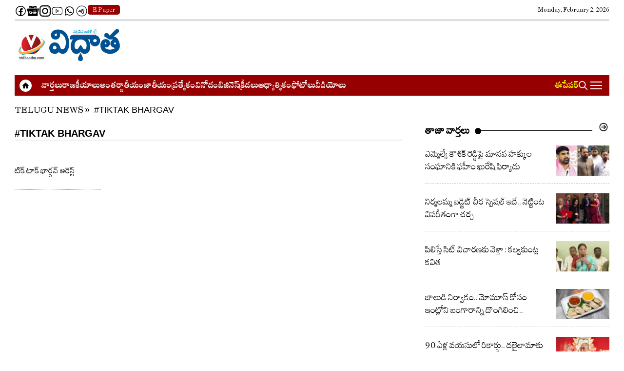

--- FILE ---
content_type: text/html; charset=utf-8
request_url: https://vidhaatha.com/tag/tiktak-bhargav
body_size: 24367
content:
<!DOCTYPE html>
<html lang="te">
   <head>
      <meta charset="UTF-8">
      <meta http-equiv="X-UA-Compatible" content="IE=edge">
      <meta name="viewport" content="width=device-width, initial-scale=1.0">
      <meta property="fb:app_id" content="2615135801992726" >
      <meta property="fb:pages" content="231100214039370" >
      <meta name="google-site-verification" content="nsVHI5Htpmma8RCEnej0i2Kf6t9z2CmVoi_NC9_KBss" >
      <meta name="author" content="Vidhaatha Publications">
      <meta name="publisher" content="Vidhaatha Publications">
      <meta name="copyright" content="https://vidhaatha.com/">
      <meta property="og:locale" content="te_IN" />
      <meta name="twitter:card" content="summary_large_image" >
      <meta name="twitter:site" content="@Vidhaatha" />
      <meta name="twitter:creator" content="@Vidhaatha" />
      <link rel="preconnect" href="https://fonts.googleapis.com">
      <link rel="preconnect" href="https://fonts.gstatic.com" crossorigin>
      <link href="https://fonts.googleapis.com/css2?family=Roboto+Condensed:wght@300&display=swap" rel="stylesheet">
      <link rel="icon" type="image/png" href="https://static.vidhaatha.com/wp-content/uploads/2025/11/favicon-96x96-1.png" sizes="96x96" />
        <link rel="icon" type="image/svg+xml" href="https://static.vidhaatha.com/wp-content/uploads/2025/11/favicon.svg" />
        <link rel="apple-touch-icon" sizes="180x180" href="https://static.vidhaatha.com/wp-content/uploads/2025/11/apple-touch-icon.png" />
        <meta name="apple-mobile-web-app-title" content="Vidhaatha" />
        <link rel="manifest" href="https://vidhaatha.com/site.webmanifest" />
       <link rel="icon" type="image/x-icon" href="https://vidhaatha.com/favicon.ico" />
              
     
<title>#tiktak bhargav Telugu News : #tiktak bhargav Latest Telugu News | #tiktak bhargav LIVE Updates - Vidhaatha Telugu</title><meta name="description" content="Get Latest #tiktak bhargav News, తెలుగు వార్తలు, #tiktak bhargav breaking News,#tiktak bhargav Top Headlines in Telugu, More on #tiktak bhargav - Vidhaatha" />
<link rel="canonical" href="https://vidhaatha.com/tag/tiktak-bhargav" />
<meta property="og:type" content="website" />
<meta property="og:url" content="https://vidhaatha.com/tag/tiktak-bhargav" />
<meta property="og:title" content="#tiktak bhargav Telugu News : #tiktak bhargav Latest Telugu News |#tiktak bhargav LIVE Updates - Vidhaatha Telugu"/><meta name="og:description" content="Get Latest #tiktak bhargav News, తెలుగు వార్తలు, #tiktak bhargav breaking News,#tiktak bhargav Top Headlines in Telugu, More on #tiktak bhargav - Vidhaatha" /><meta name="twitter:title" content="#tiktak bhargav Telugu News : #tiktak bhargav Latest Telugu News |#tiktak bhargav LIVE Updates - Vidhaatha Telugu" /><meta name="twitter:description" content="Get Latest #tiktak bhargav News, తెలుగు వార్తలు, #tiktak bhargav breaking News,#tiktak bhargav Top Headlines in Telugu, More on #tiktak bhargav - Vidhaatha" /><meta name="twitter:url" content="https://vidhaatha.com/tag/tiktak-bhargav" /><meta name="keywords" content="#tiktak bhargav News,#tiktak bhargav Live Updates,#tiktak bhargav Alerts, vidhaatha.com" /><meta property="twitter:image:src" content="https://vidhaatha.com/wp-content/uploads/2024/04/fatured_image.png" />
<meta property="og:image" content="https://vidhaatha.com/wp-content/uploads/2024/04/fatured_image.png" />
<meta property="og:image:width" content="1280" />
<meta property="og:image:height" content="720" /> 
<meta name="robots" content="max-image-preview:large" />

		<meta name="keywords" content=" Telugu News, Breaking News Live Updates, News" /> 
 <script>
    lozadDebug = true;
    lozadDynamicImage = true;
    </script>
      
      <link rel="icon" type="image/png" href="https://static.vidhaatha.com/wp-content/uploads/2025/11/vidhaatha-news-logo.png">
      <link rel="stylesheet" href="https://vidhaatha.com/wp-content/themes/Vidhaatha_Veegam/css/main.css?ver=1.4.8">
            
      <script src="https://vidhaatha.com/wp-content/themes/Vidhaatha_Veegam/js/jquery.min.js?ver=1.0.7"></script>
      




<!-- Google tag (gtag.js) -->
<script async src="https://www.googletagmanager.com/gtag/js?id=G-3827WC9NEQ"></script>
<script>
  window.dataLayer = window.dataLayer || [];
  function gtag(){dataLayer.push(arguments);}
  gtag('js', new Date());

  gtag('config', 'G-3827WC9NEQ');
</script>
<!-- Google tag (gtag.js) -->
<script async src="https://pagead2.googlesyndication.com/pagead/js/adsbygoogle.js?client=ca-pub-3395209456124273" crossorigin="anonymous"></script>
<script type="application/ld+json">
    {
        "@context": "https://schema.org",
        "@type": "NewsMediaOrganization",
        "name": "Vidhaatha",
        "url": "https://vidhaatha.com/",
        "sameAs": ["https://www.facebook.com/Vidhathanews",
            "https://www.instagram.com/vidhaatha_news/",
            "https://twitter.com/vidhaathanews",
            "https://www.youtube.com/@vidhaathanews",
            "https://t.me/VIDHAATHANEWS"
            
        ],
        "image": "https://static.vidhaatha.com/wp-content/uploads/2025/11/vidhaatha-news-logo.png",
        "logo": {
            "@type": "ImageObject",
            "url": "https://static.vidhaatha.com/wp-content/uploads/2025/11/vidhaatha-news-logo.png",
            "width": 600,
            "height": 60
        },
        "address" :{
            "@type": "PostalAddress",
            "streetAddress" : "Flat No. 204, Lumbini Enclave, Opp. NIMS, Punjagutta",
            "addressLocality" : "Hyderabad",
            "addressCountry": "IN",
            "addressRegion" : "South",
            "postalCode" : "500082"
            
        }

    }
    </script>
    <script type="application/ld+json">
    {
        "@context": "https://schema.org",
        "@type": "WebSite",
        "name": "Vidhaatha",
        "url": "https://vidhaatha.com/",
        "potentialAction": {
            "@type": "SearchAction",
            "target": "https://vidhaatha.com/search?q={search_term_string}",
            "query-input": "required name=search_term_string"
        }
    }
    </script>
                    <script type="application/ld+json">
    {"@context":"http:\/\/schema.org","@type":"ItemList","itemListElement":[{"@type":"SiteNavigationElement","position":1,"name":"వార్త‌లు","description":"Stay informed with the latest news headlines and breaking stories from around the world. Get up-to-the-minute updates on politics, business, technology, entertainment, and more.","url":"https:\/\/vidhaatha.com\/news"},{"@type":"SiteNavigationElement","position":2,"name":"రాజకీయాలు","description":"Stay informed with the latest Political News in Telugu national and state politics, election updates, government decisions, party meetings, and exclusive political analysis. Get accurate reports and in-depth insights from across India and Telugu states.\r\n\r\nదేశ, రాష్ట్ర రాజకీయాలు, ఎన్నికల వార్తలు, ప్రభుత్వం నిర్ణయాలు, పార్టీ సమావేశాలు, నాయకుల వ్యాఖ్యలు  రాజకీయ పరిణామాలపై తాజా అప్‌డేట్స్, విశ్లేషణలు, వివరాలు మీకోసం.","url":"https:\/\/vidhaatha.com\/politics"},{"@type":"SiteNavigationElement","position":3,"name":"అంత‌ర్జాతీయం","description":"Stay informed with the latest International News in Telugu — world politics, global economy, diplomacy, science, and cultural updates from across the globe. Read verified reports, expert insights, and trending stories shaping the world today.\r\nప్రపంచవ్యాప్తంగా జరిగే రాజకీయ, ఆర్థిక, సాంస్కృతిక, సాంకేతిక పరిణామాలు — తాజా అంతర్జాతీయ వార్తలు, విశ్లేషణలు, ప్రపంచ ధోరణులు, ముఖ్య సంఘటనలు ఒకే వేదికలో.","url":"https:\/\/vidhaatha.com\/international"},{"@type":"SiteNavigationElement","position":4,"name":"జాతీయం","description":"Check Latest National Telugu News, India Telugu LIVE Updates, India News Headlines, India News in Telugu, Other State News in Telugu, Daily National and India News Updates On Vidhaatha\r\n\r\n","url":"https:\/\/vidhaatha.com\/national"},{"@type":"SiteNavigationElement","position":5,"name":"ప్రత్యేకం","description":null,"url":"https:\/\/vidhaatha.com\/vidhaatha-special"},{"@type":"SiteNavigationElement","position":6,"name":"వినోదం","description":"Enjoy the latest Entertainment News in Telugu — movie updates, OTT releases, film reviews, celebrity stories, trailers, box office reports, and music highlights. Stay connected with trending stories from Tollywood, Bollywood, and world cinema.\r\n\r\nసినిమా వార్తలు, ఓటీటీ రిలీజ్‌లు, మూవీ రివ్యూస్, ప్రముఖుల విశేషాలు, ట్రైలర్స్, బాక్సాఫీస్ కలెక్షన్స్ — వినోద ప్రపంచంలోని తాజా అప్‌డేట్స్, విశ్లేషణలు, సమీక్షలు — విధాతలో చూడండి.","url":"https:\/\/vidhaatha.com\/entertainment"},{"@type":"SiteNavigationElement","position":7,"name":"బిజినెస్","description":null,"url":"https:\/\/vidhaatha.com\/business"},{"@type":"SiteNavigationElement","position":8,"name":"క్రీడలు","description":"VIDHAATHA | Catch the latest Sports News in Telugu — cricket, football, tennis, kabaddi, and all major tournaments including IPL, World Cup, and Olympics. Get match scores, player stats, expert analysis, and sports trends updated every hour.\r\n\r\nవిధాత | క్రికెట్, ఫుట్‌బాల్, టెన్నిస్, కబడ్డీ వంటి క్రీడల తాజా వార్తలు — మ్యాచ్ స్కోర్లు, ప్లేయర్ విశ్లేషణలు, టోర్నమెంట్ అప్‌డేట్స్, క్రీడా విశ్లేషణలు — ఒకే వేదిక.","url":"https:\/\/vidhaatha.com\/sports"},{"@type":"SiteNavigationElement","position":9,"name":"ఆధ్యాత్మికం","description":"Explore the divine world through Spiritual News in Telugu — daily devotional updates, temple rituals, pooja timings, festivals, astrology, and spiritual discourses. Stay inspired with authentic insights into Hindu dharma and spirituality.","url":"https:\/\/vidhaatha.com\/devotional"},{"@type":"SiteNavigationElement","position":10,"name":"ఫోటోలు","description":"Explore the exclusive Telugu Photo Gallery featuring your favorite actors, actresses, and political leaders — latest event photos, movie stills, award moments, rallies, public appearances, and unseen portraits from across India.\r\n\r\nప్రియమైన సినీ తారలు, నటులు, నటీమణులు, రాజకీయ నాయకుల ఫోటోలు — ఈవెంట్ స్టిల్స్, మూవీ షూట్‌లు, సభలు, పబ్లిక్ మీటింగ్‌లు, అవార్డు కార్యక్రమాల ప్రత్యేక చిత్రాలు — విధాత.కామ్ ఫోటో గ్యాలరీలో.","url":"https:\/\/vidhaatha.com\/photos"}]}
    </script>
    <!-- <script type="application/ld+json">
    
    </script> -->
    <script type="application/ld+json">
    {"@context":"http:\/\/schema.org","@type":"WebPage","url":"https:\/\/vidhaatha.com\/tag\/tiktak-bhargav","name":"Get the Latest #tiktak bhargav News, photos, videos on vidhaatha.com","description":"Stay updated with the latest news, photos, and videos of #tiktak bhargav on vidhaatha.com, ","publisher":{"@type":"Organization","name":"Vidhaatha","url":"https:\/\/vidhaatha.com\/","logo":{"@type":"ImageObject","contentUrl":"https:\/\/static.vidhaatha.com\/wp-content\/uploads\/2025\/11\/vidhaatha-news-logo.png"}}}    </script>
    <script type="application/ld+json">
{
"@context": "https://schema.org",
"@type": "BreadcrumbList",
"itemListElement":
[
{
"@type": "ListItem",
"position": 1,
"item":
{
"@id": "https://vidhaatha.com/",
"name": "Telugu News",
"image": "https://static.vidhaatha.com/wp-content/uploads/2025/11/vidhaatha-news-logo.png"
}
},
{
"@type": "ListItem",
"position": 2,
"item":
{
"@id": "https://vidhaatha.com/tag/tiktak-bhargav",
"name": "Tiktak Bhargav",
"image": "https://static.vidhaatha.com/wp-content/uploads/2025/11/vidhaatha-news-logo.png"
}
}
]
}
</script>	<style>img:is([sizes="auto" i], [sizes^="auto," i]) { contain-intrinsic-size: 3000px 1500px }</style>
	<link rel="https://api.w.org/" href="https://vidhaatha.com/wp-json/" /><link rel="alternate" title="JSON" type="application/json" href="https://vidhaatha.com/wp-json/wp/v2/tags/131763" /><link rel="alternate" hreflang="te" href="https://vidhaatha.com/crime/à°Ÿà°¿à°•à±â€Œ-à°Ÿà°¾à°•à±â€Œ-à°­à°¾à°°à±à°—à°µà±â€Œ-à°…à°°à±†-20261" />
<link rel="alternate" hreflang="x-default" href="https://vidhaatha.com/" />
<!-- There is no amphtml version available for this URL. --><link rel="icon" href="https://static.vidhaatha.com/wp-content/uploads/2025/03/cropped-logo-32x32.jpg" sizes="32x32" />
<link rel="icon" href="https://static.vidhaatha.com/wp-content/uploads/2025/03/cropped-logo-192x192.jpg" sizes="192x192" />
<link rel="apple-touch-icon" href="https://static.vidhaatha.com/wp-content/uploads/2025/03/cropped-logo-180x180.jpg" />
<meta name="msapplication-TileImage" content="https://static.vidhaatha.com/wp-content/uploads/2025/03/cropped-logo-270x270.jpg" />
    <!-- Photo Gallery -->
<script>
var arrArticleLink = [];
var isMobile = "0";
let first_article_url = window.location.href;
let currentHash = first_article_url;
var multipl = 0.1;
var isbackScoll = false;
var previousScroll = 0;
var scrollTop = '';
var cnt = 0;
arrArticleLink = '';

// Scroll handler
document.addEventListener('scroll', function () {
    var scrollTop = window.scrollY;
    if (scrollTop < previousScroll) {
        isbackScoll = true;
    } else {
        isbackScoll = false;
    }
    previousScroll = scrollTop;

    var countArticle = document.querySelectorAll(".photo_wrap .gallimagedetail");
    var numOfArticle = countArticle.length;

    if (numOfArticle > 0) {
        countArticle.forEach(function (item, index) {
            let hash = item.getAttribute("data-url");
            let strLastPartUrl = item.getAttribute('data-url').substring(item.getAttribute('data-url').lastIndexOf('-') + 1);
            let arrLastPartUrl = strLastPartUrl.split('.');
            localStorage.setItem('int_post_id', arrLastPartUrl[0]);

            var current_postId = document.getElementById("current_postId").value;
            var curid = current_postId + hash;

            if (isElementInViewport(item) && currentHash != hash) {
                if (index == 0) {
                    currentHash = hash;
                    let baseTitle = document.querySelector("meta[property='og:title']").getAttribute("content");
                    changeBaseUrl(baseTitle, item.getAttribute('data-url'), item.getAttribute('data-photo-id'), baseTitle);
                } else {
                    currentHash = hash;
                    changephotogallUrl(
                        item.getAttribute('data-title'),
                        item.getAttribute('data-url'),
                        item.getAttribute('data-photo-id'),
                        item.getAttribute('data-title'),
                        index
                    );
                }
            }
        });
    }

    localStorage.setItem('scrollpos', window.scrollY);
});

// Page reload scroll position restore
document.addEventListener("DOMContentLoaded", function () {
    var scrollpos = 0; // localStorage.getItem('scrollpos');
    var int_post_id = localStorage.getItem('int_post_id');
    var count_article = document.querySelectorAll(".photo_wrap .gallimagedetail");
    count_article.forEach(function (item) {
        let strLastPartUrl = item.getAttribute('data-url').substring(item.getAttribute('data-url').lastIndexOf('-') + 1);
        let arrLastPartUrl = strLastPartUrl.split('.');
        if (arrLastPartUrl[0] == int_post_id) {
            if (scrollpos) window.scrollTo(0, scrollpos);
        }
    });
});

// Utility
function isElementInViewport(el) {
    var rect = el.getBoundingClientRect();
    return (
        rect.top <= (window.innerHeight || document.documentElement.clientHeight) &&
        rect.bottom >= (window.innerHeight || document.documentElement.clientHeight) / 3
    );
}

// Change URL & send analytics for first image
function changeBaseUrl(title, url, pid, pdesc) {
   var cleanTitle = document.querySelector("h1.article-HD").textContent.trim()
    cleanTitle = cleanTitle.replace(/['"]+/g, '') + ' - Photos - ' + pid;

    if (pid != 1) {
        document.querySelector('title').innerHTML = cleanTitle + " - Vidhaatha";
        document.querySelector("meta[name='description']").setAttribute('content', cleanTitle);
        updatephotogallUrl(cleanTitle, url, pid);
    } else {
        if (pid) {
            document.querySelector('title').innerHTML = cleanTitle + " - Vidhaatha";
            document.querySelector("meta[name='description']").setAttribute('content', cleanTitle + ",- Photos - " + pid);
            history.pushState(null, '', url);
        }
    }
}

// Change URL & send analytics for subsequent images
function changephotogallUrl(title, url, pid, pdesc, index) {
    var cleanTitle = document.querySelector("h1.article-HD").textContent.trim();
    cleanTitle = cleanTitle.replace(/['"]+/g, '') + ' - Photos - ' + pid;

    if (pid != 1) {
        document.querySelector('title').innerHTML = cleanTitle + " - Vidhaatha";
        document.querySelector("meta[name='description']").setAttribute('content', cleanTitle);
        updatephotogallUrl(cleanTitle, url, pid);
    } else {
        history.pushState(null, cleanTitle, url);
    }
}

// ✅ Final fixed update function
function updatephotogallUrl(title, url, pid) {
    if (url) {
        let cleanUrl = new URL(url, window.location.origin).href;
        history.pushState(null, '', cleanUrl);
    }

    if (!isbackScoll && title) {
    // pageview_record(pid);  ← remove this
    gtag('event', 'page_view', {
        page_title: title,
        page_path: url
    });
}

}
</script>
<svg xmlns="http://www.w3.org/2000/svg" style="display:none">
    <symbol id="bell-icon" viewBox="0 0 24 25">
        <mask id="mask0_174_2990" style="mask-type:alpha" maskUnits="userSpaceOnUse" x="0" y="0" width="24" height="25">
            <rect y="0.5" width="24" height="24" fill="#D9D9D9"/>
        </mask>
        <g mask="url(#mask0_174_2990)">
            <path d="M12 22.5C11.45 22.5 10.9792 22.3042 10.5875 21.9125C10.1958 21.5208 10 21.05 10 20.5H14C14 21.05 13.8042 21.5208 13.4125 21.9125C13.0208 22.3042 12.55 22.5 12 22.5ZM4 19.5V17.5H6V10.5C6 9.11667 6.41667 7.8875 7.25 6.8125C8.08333 5.7375 9.16667 5.03333 10.5 4.7V4C10.5 3.58333 10.6458 3.22917 10.9375 2.9375C11.2292 2.64583 11.5833 2.5 12 2.5C12.4167 2.5 12.7708 2.64583 13.0625 2.9375C13.3542 3.22917 13.5 3.58333 13.5 4V4.325C13.3167 4.69167 13.1833 5.06667 13.1 5.45C13.0167 5.83333 12.9833 6.225 13 6.625C12.8333 6.59167 12.6708 6.5625 12.5125 6.5375C12.3542 6.5125 12.1833 6.5 12 6.5C10.9 6.5 9.95833 6.89167 9.175 7.675C8.39167 8.45833 8 9.4 8 10.5V17.5H16V11.075C16.3 11.2083 16.6208 11.3125 16.9625 11.3875C17.3042 11.4625 17.65 11.5 18 11.5V17.5H20V19.5H4ZM18 9.5C17.1667 9.5 16.4583 9.20833 15.875 8.625C15.2917 8.04167 15 7.33333 15 6.5C15 5.66667 15.2917 4.95833 15.875 4.375C16.4583 3.79167 17.1667 3.5 18 3.5C18.8333 3.5 19.5417 3.79167 20.125 4.375C20.7083 4.95833 21 5.66667 21 6.5C21 7.33333 20.7083 8.04167 20.125 8.625C19.5417 9.20833 18.8333 9.5 18 9.5Z" fill="white"/>
        </g>
    </symbol>
    <symbol id="facebook-icon" viewBox="0 0 48 48">
        <path d="M 24 4 C 12.972066 4 4 12.972074 4 24 C 4 35.027926 12.972066 44 24 44 C 35.027934 44 44 35.027926 44 24 C 44 12.972074 35.027934 4 24 4 z M 24 7 C 33.406615 7 41 14.593391 41 24 C 41 32.380773 34.967178 39.306373 27 40.720703 L 27 29 L 30.625 29 C 31.129 29 31.555188 28.623047 31.617188 28.123047 L 31.992188 25.123047 C 32.028188 24.839047 31.938047 24.553891 31.748047 24.337891 C 31.559047 24.122891 31.287 24 31 24 L 27 24 L 27 20.5 C 27 19.397 27.897 18.5 29 18.5 L 31 18.5 C 31.552 18.5 32 18.053 32 17.5 L 32 14.125 C 32 13.607 31.604844 13.174906 31.089844 13.128906 C 31.030844 13.123906 29.619984 13 27.833984 13 C 23.426984 13 21 15.616187 21 20.367188 L 21 24 L 17 24 C 16.448 24 16 24.447 16 25 L 16 28 C 16 28.553 16.448 29 17 29 L 21 29 L 21 40.720703 C 13.032822 39.306373 7 32.380773 7 24 C 7 14.593391 14.593385 7 24 7 z"/>
    </symbol>
    <symbol id="linkedin-icon" viewBox="0 0 24 24">
    <path d="M 11.992188 1.9960938 C 6.4801941 1.9960938 1.9902344 6.4869886 1.9902344 12 C 1.9902344 17.513011 6.4801941 22.003906 11.992188 22.003906 C 17.50418 22.003906 21.996094 17.513011 21.996094 12 C 21.996094 6.4870865 17.505101 1.9960938 11.992188 1.9960938 z M 11.992188 3.4960938 C 16.693274 3.4960938 20.496094 7.2989135 20.496094 12 C 20.496094 16.700989 16.692194 20.503906 11.992188 20.503906 C 7.2921799 20.503906 3.4902344 16.700989 3.4902344 12 C 3.4902344 7.2990114 7.2921799 3.4960937 11.992188 3.4960938 z M 8.0332031 7 C 7.3802031 7 6.9921875 7.426 6.9921875 8 C 6.9921875 8.574 7.3797969 9 7.9667969 9 C 8.6067969 9 8.9921875 8.574 8.9921875 8 C 8.9921875 7.426 8.6062031 7 8.0332031 7 z M 6.9921875 10 L 6.9921875 16 L 8.9921875 16 L 8.9921875 10 L 6.9921875 10 z M 10.992188 10 L 10.992188 16 L 12.992188 16 L 12.992188 12.693359 C 12.992188 11.719359 13.872938 11.572266 14.085938 11.572266 C 14.285937 11.572266 14.992188 11.786359 14.992188 12.693359 L 14.992188 16 L 16.992188 16 L 16.992188 12.693359 C 16.992187 10.800359 16.045187 10 14.992188 10 C 13.939187 10 13.272187 10.346844 12.992188 10.839844 L 12.992188 10 L 10.992188 10 z"/>
    </symbol>
    <symbol id="close-icon" viewBox="0 0 50 50">
    <path d="M 11 4 C 7.1456661 4 4 7.1456661 4 11 L 4 39 C 4 42.854334 7.1456661 46 11 46 L 39 46 C 42.854334 46 46 42.854334 46 39 L 46 11 C 46 7.1456661 42.854334 4 39 4 L 11 4 z M 11 6 L 39 6 C 41.773666 6 44 8.2263339 44 11 L 44 39 C 44 41.773666 41.773666 44 39 44 L 11 44 C 8.2263339 44 6 41.773666 6 39 L 6 11 C 6 8.2263339 8.2263339 6 11 6 z M 13.085938 13 L 22.308594 26.103516 L 13 37 L 15.5 37 L 23.4375 27.707031 L 29.976562 37 L 37.914062 37 L 27.789062 22.613281 L 36 13 L 33.5 13 L 26.660156 21.009766 L 21.023438 13 L 13.085938 13 z M 16.914062 15 L 19.978516 15 L 34.085938 35 L 31.021484 35 L 16.914062 15 z"/>
    </symbol>
    <symbol id="settings-gear-icon" viewBox="0 0 64 64">
    <path d="M 32 10 C 19.85 10 10 19.85 10 32 C 10 44.15 19.85 54 32 54 C 44.15 54 54 44.15 54 32 C 54 19.85 44.15 10 32 10 z M 32 14 C 41.941 14 50 22.059 50 32 C 50 41.941 41.941 50 32 50 C 22.059 50 14 41.941 14 32 C 14 22.059 22.059 14 32 14 z M 32 21 C 27.41 21 25.590984 24.61325 25.458984 26.78125 C 25.426984 27.29925 25.425203 27.874094 25.408203 28.371094 C 25.362203 28.360094 25.045469 28.279297 24.730469 28.279297 C 23.869469 28.279297 23.248047 28.728047 22.873047 29.498047 C 22.639047 29.979047 22.706797 30.669094 22.966797 31.121094 C 23.467797 31.993094 24.657859 32.571906 24.880859 32.753906 C 25.121859 32.950906 25.015656 33.195531 24.972656 33.269531 C 24.864656 33.453531 24.500422 34.694187 22.232422 35.992188 C 21.817422 36.229187 21.102438 36.454375 20.898438 37.109375 C 20.743438 37.607375 20.813063 38.131281 21.289062 38.613281 C 22.048063 39.381281 23.374016 39.572469 23.541016 39.730469 C 23.708016 39.888469 23.782406 40.489984 24.316406 40.833984 C 24.850406 41.176984 25.509656 41.167359 25.847656 41.193359 C 27.207656 41.297359 27.562156 41.361344 28.410156 41.902344 C 28.684156 42.077344 30.03 43 32 43 C 33.97 43 35.314844 42.077344 35.589844 41.902344 C 36.437844 41.360344 36.794297 41.297359 38.154297 41.193359 C 38.492297 41.168359 39.151547 41.177984 39.685547 40.833984 C 40.219547 40.490984 40.293937 39.888469 40.460938 39.730469 C 40.627938 39.572469 41.953891 39.381281 42.712891 38.613281 C 43.188891 38.131281 43.258516 37.607375 43.103516 37.109375 C 42.899516 36.454375 42.182578 36.227234 41.767578 35.990234 C 39.499578 34.692234 39.136297 33.453531 39.029297 33.269531 C 38.985297 33.195531 38.878141 32.948953 39.119141 32.751953 C 39.342141 32.569953 40.532203 31.990141 41.033203 31.119141 C 41.293203 30.667141 41.362906 29.977094 41.128906 29.496094 C 40.753906 28.726094 40.132484 28.277344 39.271484 28.277344 C 38.956484 28.277344 38.637797 28.358141 38.591797 28.369141 C 38.574797 27.873141 38.574969 27.298297 38.542969 26.779297 C 38.409969 24.612297 36.59 21 32 21 z"/>
    </symbol>
    <symbol id="play-button-icon" viewBox="0 0 50 50">
    <path d="M 24.402344 9 C 17.800781 9 11.601563 9.5 8.300781 10.199219 C 6.101563 10.699219 4.199219 12.199219 3.800781 14.5 C 3.402344 16.898438 3 20.5 3 25 C 3 29.5 3.398438 33 3.898438 35.5 C 4.300781 37.699219 6.199219 39.300781 8.398438 39.800781 C 11.902344 40.5 17.898438 41 24.5 41 C 31.101563 41 37.097656 40.5 40.597656 39.800781 C 42.800781 39.300781 44.699219 37.800781 45.097656 35.5 C 45.5 33 46 29.402344 46.097656 24.902344 C 46.097656 20.402344 45.597656 16.800781 45.097656 14.300781 C 44.699219 12.101563 42.800781 10.5 40.597656 10 C 37.097656 9.5 31 9 24.402344 9 Z M 24.402344 11 C 31.601563 11 37.398438 11.597656 40.199219 12.097656 C 41.699219 12.5 42.898438 13.5 43.097656 14.800781 C 43.699219 18 44.097656 21.402344 44.097656 24.902344 C 44 29.199219 43.5 32.699219 43.097656 35.199219 C 42.800781 37.097656 40.800781 37.699219 40.199219 37.902344 C 36.597656 38.601563 30.597656 39.097656 24.597656 39.097656 C 18.597656 39.097656 12.5 38.699219 9 37.902344 C 7.5 37.5 6.300781 36.5 6.101563 35.199219 C 5.300781 32.398438 5 28.699219 5 25 C 5 20.398438 5.402344 17 5.800781 14.902344 C 6.101563 13 8.199219 12.398438 8.699219 12.199219 C 12 11.5 18.101563 11 24.402344 11 Z M 19 17 L 19 33 L 33 25 Z M 21 20.402344 L 29 25 L 21 29.597656 Z"/>
    </symbol>
    <symbol id="icon-whatsapp-like" viewBox="0 0 32 32" fill-rule="evenodd">
        <path d="M 24.503906 7.503906 C 22.246094 5.246094 19.246094 4 16.050781 4 C 9.464844 4 4.101563 9.359375 4.101563 15.945313 C 4.097656 18.050781 4.648438 20.105469 5.695313 21.917969 L 4 28.109375 L 10.335938 26.445313 C 12.078125 27.398438 14.046875 27.898438 16.046875 27.902344 L 16.050781 27.902344 C 22.636719 27.902344 27.996094 22.542969 28 15.953125 C 28 12.761719 26.757813 9.761719 24.503906 7.503906 Z M 16.050781 25.882813 L 16.046875 25.882813 C 14.265625 25.882813 12.515625 25.402344 10.992188 24.5 L 10.628906 24.285156 L 6.867188 25.269531 L 7.871094 21.605469 L 7.636719 21.230469 C 6.640625 19.648438 6.117188 17.820313 6.117188 15.945313 C 6.117188 10.472656 10.574219 6.019531 16.054688 6.019531 C 18.707031 6.019531 21.199219 7.054688 23.074219 8.929688 C 24.949219 10.808594 25.980469 13.300781 25.980469 15.953125 C 25.980469 21.429688 21.523438 25.882813 16.050781 25.882813 Z M 21.496094 18.445313 C 21.199219 18.296875 19.730469 17.574219 19.457031 17.476563 C 19.183594 17.375 18.984375 17.328125 18.785156 17.625 C 18.585938 17.925781 18.015625 18.597656 17.839844 18.796875 C 17.667969 18.992188 17.492188 19.019531 17.195313 18.871094 C 16.894531 18.722656 15.933594 18.40625 14.792969 17.386719 C 13.90625 16.597656 13.304688 15.617188 13.132813 15.320313 C 12.957031 15.019531 13.113281 14.859375 13.261719 14.710938 C 13.398438 14.578125 13.5625 14.363281 13.710938 14.1875 C 13.859375 14.015625 13.910156 13.890625 14.011719 13.691406 C 14.109375 13.492188 14.058594 13.316406 13.984375 13.167969 C 13.910156 13.019531 13.3125 11.546875 13.0625 10.949219 C 12.820313 10.367188 12.574219 10.449219 12.390625 10.4375 C 12.21875 10.429688 12.019531 10.429688 11.820313 10.429688 C 11.621094 10.429688 11.296875 10.503906 11.023438 10.804688 C 10.75 11.101563 9.980469 11.824219 9.980469 13.292969 C 9.980469 14.761719 11.050781 16.183594 11.199219 16.382813 C 11.347656 16.578125 13.304688 19.59375 16.300781 20.886719 C 17.011719 21.195313 17.566406 21.378906 18 21.515625 C 18.714844 21.742188 19.367188 21.710938 19.882813 21.636719 C 20.457031 21.550781 21.648438 20.914063 21.898438 20.214844 C 22.144531 19.519531 22.144531 18.921875 22.070313 18.796875 C 21.996094 18.671875 21.796875 18.597656 21.496094 18.445313 Z"/>
    </symbol>
<symbol id="icon-pinterest" viewBox="0 0 50 50">
  <path d="M 25 2 C 12.309295 2 2 12.309295 2 25 C 2 37.690705 12.309295 48 25 48 C 37.690705 48 48 37.690705 48 25 C 48 12.309295 37.690705 2 25 2 z M 25 4 C 36.609825 4 46 13.390175 46 25 C 46 36.609825 36.609825 46 25 46 C 22.876355 46 20.82771 45.682142 18.896484 45.097656 C 19.75673 43.659418 20.867347 41.60359 21.308594 39.90625 C 21.570728 38.899887 22.648438 34.794922 22.648438 34.794922 C 23.348841 36.132057 25.395277 37.263672 27.574219 37.263672 C 34.058123 37.263672 38.732422 31.300682 38.732422 23.890625 C 38.732422 16.78653 32.935409 11.472656 25.476562 11.472656 C 16.196831 11.472656 11.271484 17.700825 11.271484 24.482422 C 11.271484 27.636307 12.94892 31.562193 15.634766 32.8125 C 16.041611 33.001865 16.260073 32.919834 16.353516 32.525391 C 16.425459 32.226044 16.788267 30.766792 16.951172 30.087891 C 17.003269 29.871239 16.978043 29.68405 16.802734 29.470703 C 15.913793 28.392399 15.201172 26.4118 15.201172 24.564453 C 15.201172 19.822048 18.791452 15.232422 24.908203 15.232422 C 30.18976 15.232422 33.888672 18.832872 33.888672 23.980469 C 33.888672 29.796219 30.95207 33.826172 27.130859 33.826172 C 25.020554 33.826172 23.440361 32.080359 23.947266 29.939453 C 24.555054 27.38426 25.728516 24.626944 25.728516 22.78125 C 25.728516 21.130713 24.842754 19.753906 23.007812 19.753906 C 20.850369 19.753906 19.117188 21.984457 19.117188 24.974609 C 19.117187 26.877359 19.761719 28.166016 19.761719 28.166016 C 19.761719 28.166016 17.630543 37.176514 17.240234 38.853516 C 16.849091 40.52931 16.953851 42.786365 17.115234 44.466797 C 9.421139 41.352465 4 33.819328 4 25 C 4 13.390175 13.390175 4 25 4 z"/>
</symbol>
  <symbol id="icon-instagram" viewBox="0 0 50 50">
    <path d="M 25 2 C 12.309295 2 2 12.309295 2 25 C 2 37.690705 12.309295 48 25 48 C 37.690705 48 48 37.690705 48 25 C 48 12.309295 37.690705 2 25 2 z M 25 4 C 36.609825 4 46 13.390175 46 25 C 46 36.609825 36.609825 46 25 46 C 22.876355 46 20.82771 45.682142 18.896484 45.097656 C 19.75673 43.659418 20.867347 41.60359 21.308594 39.90625 C 21.570728 38.899887 22.648438 34.794922 22.648438 34.794922 C 23.348841 36.132057 25.395277 37.263672 27.574219 37.263672 C 34.058123 37.263672 38.732422 31.300682 38.732422 23.890625 C 38.732422 16.78653 32.935409 11.472656 25.476562 11.472656 C 16.196831 11.472656 11.271484 17.700825 11.271484 24.482422 C 11.271484 27.636307 12.94892 31.562193 15.634766 32.8125 C 16.041611 33.001865 16.260073 32.919834 16.353516 32.525391 C 16.425459 32.226044 16.788267 30.766792 16.951172 30.087891 C 17.003269 29.871239 16.978043 29.68405 16.802734 29.470703 C 15.913793 28.392399 15.201172 26.4118 15.201172 24.564453 C 15.201172 19.822048 18.791452 15.232422 24.908203 15.232422 C 30.18976 15.232422 33.888672 18.832872 33.888672 23.980469 C 33.888672 29.796219 30.95207 33.826172 27.130859 33.826172 C 25.020554 33.826172 23.440361 32.080359 23.947266 29.939453 C 24.555054 27.38426 25.728516 24.626944 25.728516 22.78125 C 25.728516 21.130713 24.842754 19.753906 23.007812 19.753906 C 20.850369 19.753906 19.117188 21.984457 19.117188 24.974609 C 19.117187 26.877359 19.761719 28.166016 19.761719 28.166016 C 19.761719 28.166016 17.630543 37.176514 17.240234 38.853516 C 16.849091 40.52931 16.953851 42.786365 17.115234 44.466797 C 9.421139 41.352465 4 33.819328 4 25 C 4 13.390175 13.390175 4 25 4 z"/>
  </symbol>
<symbol id="search-icon" viewBox="0 0 30 30">
    <path d="M 13 3 C 7.4889971 3 3 7.4889971 3 13 C 3 18.511003 7.4889971 23 13 23 C 15.396508 23 17.597385 22.148986 19.322266 20.736328 L 25.292969 26.707031 A 1.0001 1.0001 0 1 0 26.707031 25.292969 L 20.736328 19.322266 C 22.148986 17.597385 23 15.396508 23 13 C 23 7.4889971 18.511003 3 13 3 z M 13 5 C 17.430123 5 21 8.5698774 21 13 C 21 17.430123 17.430123 21 13 21 C 8.5698774 21 5 17.430123 5 13 C 5 8.5698774 8.5698774 5 13 5 z"/>
  </symbol>
  <symbol id="home-icon" viewBox="0 0 24 24">
    <path d="M 12 2 A 1 1 0 0 0 11.289062 2.296875 L 1.203125 11.097656 A 0.5 0.5 0 0 0 1 11.5 A 0.5 0.5 0 0 0 1.5 12 L 4 12 L 4 20 C 4 20.552 4.448 21 5 21 L 9 21 C 9.552 21 10 20.552 10 20 L 10 14 L 14 14 L 14 20 C 14 20.552 14.448 21 15 21 L 19 21 C 19.552 21 20 20.552 20 20 L 20 12 L 22.5 12 A 0.5 0.5 0 0 0 23 11.5 A 0.5 0.5 0 0 0 22.796875 11.097656 L 12.716797 2.3027344 A 1 1 0 0 0 12.710938 2.296875 A 1 1 0 0 0 12 2 z"/>
  </symbol>
  <symbol id="icon-arrow-circle" viewBox="-3 0 32 32">
    <path d="M13.11 29.113c7.243 0 13.113-5.871 13.113-13.113s-5.87-13.113-13.113-13.113c-7.242 0-13.113 5.871-13.113 13.113s5.871 13.113 13.113 13.113zM13.11 3.936c6.652 0 12.064 5.412 12.064 12.064s-5.412 12.064-12.064 12.064c-6.653 0-12.064-5.412-12.064-12.064s5.411-12.064 12.064-12.064z" fill="none" stroke="currentColor" stroke-width="1.5" />
    <path d="M13.906 21.637l0.742 0.742 6.378-6.379-6.378-6.379-0.742 0.742 5.112 5.112h-12.727v1.049h12.727z" fill="none" stroke="currentColor" stroke-width="1.5" />
  </symbol>
  <symbol id="google-news" viewBox="0 0 24 24">
    <path d="M21.267 21.2a.614.614 0 0 1-.613.613H3.344a.614.614 0 0 1-.612-.613V8.115a.614.614 0 0 1 .613-.613h17.309a.614.614 0 0 1 .613.613V21.2zm-3.032-3.42v-1.195a.08.08 0 0 0-.08-.08h-5.373v1.361h5.373a.082.082 0 0 0 .08-.083v-.003zm.817-2.587v-1.201a.08.08 0 0 0-.079-.082h-6.19v1.362h6.189a.079.079 0 0 0 .08-.078v-.004.003zm-.817-2.588V11.4a.08.08 0 0 0-.08-.08h-5.373v1.361h5.373a.082.082 0 0 0 .08-.079v.004zM8.15 14.045v1.226h1.77c-.145.748-.804 1.292-1.77 1.292a1.976 1.976 0 0 1 0-3.95 1.77 1.77 0 0 1 1.253.49l.934-.932a3.14 3.14 0 0 0-2.187-.853 3.268 3.268 0 1 0 0 6.537c1.89 0 3.133-1.328 3.133-3.197a3.941 3.941 0 0 0-.052-.619l-3.08.006zM2.27 7.654a.616.616 0 0 1 .613-.613h12.154l-1.269-3.49a.595.595 0 0 0-.743-.383L.368 7.775a.594.594 0 0 0-.323.775l2.225 6.112V7.654za.616.616 0 0 1 .613-.613h12.154l-1.269-3.49a.595.595 0 0 0-.743-.383L.368 7.775a.594.594 0 0 0-.323.775l2.225 6.112V7.654zm21.312-.31-8.803-2.37.751 2.067h5.584a.614.614 0 0 1 .613.613v8.794l2.247-8.366a.592.592 0 0 0-.392-.739zm-4.496-1.675V2.795a.61.61 0 0 0-.611-.608H5.524a.61.61 0 0 0-.616.605v2.837l8.39-3.052a.594.594 0 0 1 .743.39l.544 1.497 4.501 1.205z"/>
  </symbol>
  <symbol id="icon-instagram-like" viewBox="0 0 24 24">
    <path fill-rule="evenodd" clip-rule="evenodd" d="M12 18C15.3137 18 18 15.3137 18 12C18 8.68629 15.3137 6 12 6C8.68629 6 6 8.68629 6 12C6 15.3137 8.68629 18 12 18ZM12 16C14.2091 16 16 14.2091 16 12C16 9.79086 14.2091 8 12 8C9.79086 8 8 9.79086 8 12C8 14.2091 9.79086 16 12 16Z"/>
    <path d="M18 5C17.4477 5 17 5.44772 17 6C17 6.55228 17.4477 7 18 7C18.5523 7 19 6.55228 19 6C19 5.44772 18.5523 5 18 5Z"/>
    <path fill-rule="evenodd" clip-rule="evenodd" d="M1.65396 4.27606C1 5.55953 1 7.23969 1 10.6V13.4C1 16.7603 1 18.4405 1.65396 19.7239C2.2292 20.8529 3.14708 21.7708 4.27606 22.346C5.55953 23 7.23969 23 10.6 23H13.4C16.7603 23 18.4405 23 19.7239 22.346C20.8529 21.7708 21.7708 20.8529 22.346 19.7239C23 18.4405 23 16.7603 23 13.4V10.6C23 7.23969 23 5.55953 22.346 4.27606C21.7708 3.14708 20.8529 2.2292 19.7239 1.65396C18.4405 1 16.7603 1 13.4 1H10.6C7.23969 1 5.55953 1 4.27606 1.65396C3.14708 2.2292 2.2292 3.14708 1.65396 4.27606ZM13.4 3H10.6C8.88684 3 7.72225 3.00156 6.82208 3.0751C5.94524 3.14674 5.49684 3.27659 5.18404 3.43597C4.43139 3.81947 3.81947 4.43139 3.43597 5.18404C3.27659 5.49684 3.14674 5.94524 3.0751 6.82208C3.00156 7.72225 3 8.88684 3 10.6V13.4C3 15.1132 3.00156 16.2777 3.0751 17.1779C3.14674 18.0548 3.27659 18.5032 3.43597 18.816C3.81947 19.5686 4.43139 20.1805 5.18404 20.564C5.49684 20.7234 5.94524 20.8533 6.82208 20.9249C7.72225 20.9984 8.88684 21 10.6 21H13.4C15.1132 21 16.2777 20.9984 17.1779 20.9249C18.0548 20.8533 18.5032 20.7234 18.816 20.564C19.5686 20.1805 20.1805 19.5686 20.564 18.816C20.7234 18.5032 20.8533 18.0548 20.9249 17.1779C20.9984 16.2777 21 15.1132 21 13.4V10.6C21 8.88684 20.9984 7.72225 20.9249 6.82208C20.8533 5.94524 20.7234 5.49684 20.564 5.18404C20.1805 4.43139 19.5686 3.81947 18.816 3.43597C18.5032 3.27659 18.0548 3.14674 17.1779 3.0751C16.2777 3.00156 15.1132 3 13.4 3Z"/>
  </symbol>
  <symbol id="telegram-icon" viewBox="0 0 24 24" fill="none">
    <path fill-rule="evenodd" clip-rule="evenodd" 
      d="M21.997 12C21.997 17.5228 17.5198 22 11.997 22C6.47415 22 1.99699 17.5228 1.99699 12C1.99699 6.47715 6.47415 2 11.997 2C17.5198 2 21.997 6.47715 21.997 12ZM12.3553 9.38244C11.3827 9.787 9.43876 10.6243 6.52356 11.8944C6.05018 12.0827 5.8022 12.2669 5.77962 12.4469C5.74147 12.7513 6.12258 12.8711 6.64155 13.0343C6.71214 13.0565 6.78528 13.0795 6.86026 13.1038C7.37085 13.2698 8.05767 13.464 8.41472 13.4717C8.7386 13.4787 9.10009 13.3452 9.49918 13.0711C12.2229 11.2325 13.629 10.3032 13.7172 10.2831C13.7795 10.269 13.8658 10.2512 13.9243 10.3032C13.9828 10.3552 13.977 10.4536 13.9708 10.48C13.9331 10.641 12.4371 12.0318 11.6629 12.7515C11.4216 12.9759 11.2504 13.135 11.2154 13.1714C11.137 13.2528 11.0571 13.3298 10.9803 13.4038C10.506 13.8611 10.1502 14.204 11 14.764C11.4083 15.0331 11.7351 15.2556 12.0611 15.4776C12.4171 15.7201 12.7722 15.9619 13.2317 16.2631C13.3487 16.3398 13.4605 16.4195 13.5694 16.4971C13.9837 16.7925 14.3559 17.0579 14.8158 17.0155C15.083 16.991 15.359 16.7397 15.4992 15.9903C15.8305 14.2193 16.4817 10.382 16.6322 8.80081C16.6454 8.66228 16.6288 8.48498 16.6154 8.40715C16.6021 8.32932 16.5743 8.21842 16.4731 8.13633C16.3533 8.03911 16.1683 8.01861 16.0856 8.02C15.7095 8.0267 15.1324 8.22735 12.3553 9.38244Z" 
      stroke="#000000" stroke-linejoin="round"/>
  </symbol>
</svg>
<style>
  .ArticleBodyCont p a {
    color: #005395;
  }
  .breadcrum ul li {color: #666;}

  @media(max-width: 768px) {
    .footer_social img {width: 25px;aspect-ratio: 1/1;}
  }
</style>
<style>
html,body{overflow-x: hidden;}
@font-face{
  font-family: 'Vidhaatha2';
  src: url('https://static.vidhaatha.com/wp-content/themes/Vidhaatha_Veegam/fonts/vidhaatha2.woff2') format('woff2');
  font-weight: 400;
  font-style: normal;
  font-display: swap;
}
@font-face{
  font-family: 'Vidhaatha1';
  src: url('https://static.vidhaatha.com/wp-content/themes/Vidhaatha_Veegam/fonts/Vidhaatha1.woff2') format('woff2');
  font-weight: 400;
  font-style: normal;
  font-display: swap;
}
@font-face{
  font-family: 'Vidhaatha3';
  src: url('https://static.vidhaatha.com/wp-content/themes/Vidhaatha_Veegam/fonts/Vidhaatha3.woff2') format('woff2');
  font-weight: 400;
  font-style: normal;
  font-display: swap;
}
/*@font-face{
  font-family: 'OpenSans';
  src: url('https://static.vidhaatha.com/wp-content/themes/Vidhaatha_Veegam/fonts/OpenSans-Regular.woff2') format('woff2');
  font-weight: 400;
  font-style: normal;
  font-display: swap;
}
span[lang="en"] {
    font-family: 'OpenSans' !important;
    font-size: 12px;
}*/
.container {
    width: 100%;
    max-width: 1240px;
    margin: 0 auto;
    padding: 0 10px;
    overflow: visible;
}
*,
::after,
::before,
body,
ul {
    padding: 0;
    margin: 0;
}
*,
::after,
::before {
    box-sizing: border-box;
}
body {
    font-family: "Vidhaatha1";
    background: #fff;
    font-size: 21px;
    transition-delay: 0.25s;
    line-height: 30px;
    -webkit-text-size-adjust: none;
}
ul {
    list-style: none;
}
a {
    color: #000;
    text-decoration: none;
}
img {height: inherit;}
</style>

   </head>
   <body>
             
            <style>
        /* header start */
        .sr-only {display: none;}
.main-header-home {
    position: fixed;
    width: 100%;
    top: 0px;
    z-index: 999;
    background-color: #fff;
}
.follow-header-cont,.middle-logo-cont,.bottom-main-menu{
    display: flex;
    width: 100%;
    justify-content: space-between;
    align-items: center;
    padding: 5px 0px;
/*    border-bottom: 2px solid rgb(188 189 192);*/
    position: relative;
    line-height: 34px;
 }
 .follow-header-cont {position: relative;border-bottom: 2px solid #bcbdc0;}
 .follow-btns,.left-follow-icons,.main-menu{
    display: flex;
    width: fit-content;
    flex-direction: row;
    gap: 10px;
    align-items: center;
 }
 .main-menu {gap: 20px;}
 .follow-btns li a svg,.list-item.home-btn a svg{
    width: 25px;
    height: 25px;
}
.follow-btns li, .follow-btns li a ,.list-item, .list-item a {display: inline-flex;font-family: 'Vidhaatha2';font-size: 18px;font-weight: 500;color: #FFF;white-space: nowrap;}
.list-item a, .follow-btns li a{line-height: 25px;padding-top: 5px;}
.epaper-strip{
    background-color: rgb(150 0 0);
    color: #ffff;
    font-size: 14px;
    font-weight: 600px;
    line-height: 20px;
    padding: 0px 10px;
    border-radius: 5px;
    white-space: nowrap;
}
.right-search-date {display: inline-flex;width: fit-content;justify-content: flex-end;align-items: center;gap: 10px;}
.topSearch-home {
    width: 20px;
    display: inline-flex;
}
.date-cont {display: inline-flex;}
.date-cont span {font-size: 14px;line-height: 20px;color: #000;}
.search_btn {
    width: 20px;
    height: 20px;
    display: block;
    background-image: url(https://static.vidhaatha.com/wp-content/uploads/2025/11/search-2.webp);
    background-repeat: no-repeat;
    background-size: 100%;
/*    filter: invert(1);*/
}
.btnMenuHome {
    float: left;
    cursor: pointer;
    padding: 8px 5px 3px;
}
.btnMenuHome i {
    width: 24px;
    display: block;
    border-top: 2px solid #000;
    padding-top: 5px;
}
.search {top: 45px;right: 0px;}
.search .search-icon {
    height: 25px;
    width: 25px;
    display: flex;
    position: relative;
    top: 0px;
    right: 0px;
}
.search-box::after {display: none;}
body.openMenu .btnMenuHome i {
    padding-top: 0;
}
body.openMenu .btnMenuHome i:first-child {
    transform: translateY(0) translateX(0) rotate(45deg);
    background: #fff;
}
body.openMenu .btnMenuHome i:nth-child(2) {
    opacity: 0;
    background: #fff;
}
body.openMenu .btnMenuHome i:nth-child(3) {
    transform: translateY(-3px) translateX(0) rotate(-45deg);
    background: #fff;
}
section {margin-bottom: 40px;}
.mobile-menu {display: none;}
.left-menu-home {
    display: inline-flex;
    align-items: center;
    width: 100%;
}
.home-btn-new {
    display: inline-flex;
    width: 35px;
    margin-right: 20px;
    padding-left: 10px;
}
.home-btn-new a {
    display: flex;
    height: fit-content;
}
.home-btn-new a svg {
    width: 25px;
    height: 25px;
    /* fill: #FFF; */
    padding: 5px;
    background-color: #FFF;
    border-radius: 50%;
}
.main-menu-cont {width: calc(100% - 35px);}
.menuNavigation {
    width: 100%;
    display: none;
    float: left;
    padding: 20px 0 100px;
    color: #000;
    position: fixed;
    top: 185px;
    left: 0;
    z-index: 9999;
    height: 100vh;
    background: #fff;
    overflow: auto;
}
.menuNavigation ul.listItems li a.menuHead {font-family: 'Vidhaatha2';}
.has-submenu {padding-right: 20px;position: relative;}
.has-submenu:before {
    content: "";
    position: absolute;
    right: 0;
    top: 17px;
    width: 8px;
    height: 8px;
    border-right: 2px solid #000;
    border-bottom: 2px solid #000;
    -webkit-transform: translate(-70% -50%) rotate(-45deg);
    transform: translate(-70%, -50%) rotate(45deg);
    color: #fff;
}
.sub-menu {
    display: none;
    position: absolute;
    background-color: #fff;
    border: 1px solid #ddd;
    box-shadow: 0 4px 6px rgba(0, 0, 0, .1);
    z-index: 9999;
    left: 0;
    top: 30px;
    width: 200px;
    max-height: 400px;
    overflow-y: auto;
    overflow-x: hidden;
}
.has-submenu:hover .sub-menu {display: block;}
.right-search-menu {
    display: flex;
    align-items: center;
    gap: 20px;
    padding: 0px 10px;
}
.e-paper-menu {color: #FFFF00;font-weight: 500;font-size: 18px;font-family: 'Vidhaatha2';line-height: 25px;padding-top: 5px;}
.has-submenu .sub-menu li a{
    padding: 5px;
    line-height: 25px;
    width: 100%;
    border-bottom: 1px dashed #ccc;
}
.has-submenu .sub-menu li:last-child a {
    border-bottom: none;
} 
.listItems li span[lang="en"] {position: relative;top: 0px;right: 0px;border: none;}
.listItems li.active span[lang="en"] {transform: none;-webkit-transform: none;}
.logo-cont a {display: inline-flex;}
.logo-cont a img {width: 225px;}
.bottom-main-menu {background-color: #960000;border-bottom: none;height: 42px;}
.right-search-menu .btnMenuHome i {border-top: 2px solid #FFF;}
.middle-logo-cont .desk-ad {margin-bottom: 0px;min-height: 100px;min-width: 728px;}
.bottom-header {height: 42px;}
.top-header {
  transition: all 0.6s ease;
}

.top-header.hidden {
  display: none;
  transform: translateY(-20px);
  pointer-events: none;
}
.vidhaatha-home {display: none;width: 30px;height: 30px;border-radius: 50%;padding: 5px;background-color: #FFF;}
.hidden-home .vidhaatha-home {display: block;}
.hidden-home .home-icon {display: none;}
.list-item a:hover {color: #FFFF00;}
/* header ends*/
@media(max-width: 768px) {
/* header */
section{margin-bottom: 0px;}
.left-follow-icons .follow-btns,.desk-ad,.bottom-main-menu #toggleNavHomeDesk {display: none;}
.logo-cont {width: 150px;display: inline-flex;}
.logo-cont a {display: inline-flex;width: 100%;}
.logo-cont a img {width: 150px;height: auto;}
.mobile-menu {display: block;}
.right-search-date {flex-direction: row-reverse;}
.main-menu {width: 100%;overflow-x: auto;overflow-y: hidden;}
.main-menu::-webkit-scrollbar {display: none;}
.left-menu-home {width: calc(100% - 50px);overflow: hidden;}
.right-search-menu {gap: 0px;background-color: #960000;padding-left: 5px;}
.menuNavigation {top: 134px;}
.e-paper-menu {display: none;}
.bottom-main-menu {gap: 20px;}
}
</style>
        <header class="main-header-home">
    <div class="top-header">
        <div class="container">
            <div class="follow-header-cont">
                <div class="left-follow-icons">
                    <ul class="follow-btns">
                        <li class="follow-link">
                            <a href="https://www.facebook.com/Vidhathanews" title="Vidhathanews" target="_blank">
                                <svg class="facebook-icon">
                                    <use href="#facebook-icon"></use>
                                </svg>
                            </a>
                        </li>
                        <li class="follow-link">
                            <a href="https://news.google.com/publications/CAAqKAgKIiJDQklTRXdnTWFnOEtEWFpwWkdoaFlYUm9ZUzVqYjIwb0FBUAE?hl=te&gl=IN&ceid=IN:te" title="google-news" target="_blank">
                               <svg class="icon-instagram">
                                    <use href="#google-news"></use>
                                </svg>
                            </a>
                        </li>
                        <!-- <li class="follow-link">
                            <a href="#" title="" target="_blank">
                                <svg class="close-icon">
                                    <use href="#close-icon"></use>
                                </svg>
                            </a>
                        </li> -->
                        <li class="follow-link">
                            <a href="https://www.instagram.com/accounts/login/?next=https%3A%2F%2Fwww.instagram.com%2Fvidhaatha_news%2F&is_from_rle" title="instagram" target="_blank">
                                <svg class="settings-gear-icon">
                                    <use href="#icon-instagram-like"></use>
                                </svg>
                            </a>
                        </li>
                        <li class="follow-link">
                            <a href="https://www.youtube.com/@vidhaathanews" title="instagram" target="_blank">
                                <svg class="play-button-icon">
                                    <use href="#play-button-icon"></use>
                                </svg>
                            </a>
                        </li>
                        <li class="follow-link">
                            <a href="https://chat.whatsapp.com/BsDGcnTDuGfCJ9DeS5LUoQ" title="" target="_blank">
                                <svg class="icon-whatsapp-like">
                                    <use href="#icon-whatsapp-like"></use>
                                </svg>
                            </a>
                        </li>
                        <!-- <li class="follow-link">
                            <a href="#" title="" target="_blank">
                                <svg class="linkedin-icon">
                                    <use href="#linkedin-icon"></use>
                                </svg>
                            </a>
                        </li> -->
                        <li class="follow-link">
                            <a href="https://t.me/VIDHAATHANEWS" title="" target="_blank">
                                <svg class="linkedin-icon">
                                    <use href="#telegram-icon"></use>
                                </svg>
                            </a>
                        </li>
                        
                       
                    </ul>
                    <a class="epaper-strip" href="https://epaper.vidhaatha.com/" title="e-paper">E Paper</a>
                </div>
                <div class="right-search-date">
                    <div class="date-cont">
                        <span>Monday, February 2, 2026</span>
                    </div>
                </div>
            </div>
            <div class="middle-logo-cont">
                <div class="logo-cont">
                    <a href="https://vidhaatha.com" title="Vidhaatha" aria-label="Home">
                        <img width="225px" height="94px" src="https://static.vidhaatha.com/wp-content/uploads/2025/09/Vidhaatha-logo.webp" title="Vidhaatha" alt="Vidhaatha">
                    </a>
                                    </div>
                <div class="desk-ad">
                    <!-- besie_logo -->
                    <ins class="adsbygoogle"
                         style="display:inline-block;width:728px;height:90px"
                         data-ad-client="ca-pub-3395209456124273"
                         data-ad-slot="8320432355"></ins>
                    <script>
                         (adsbygoogle = window.adsbygoogle || []).push({});
                    </script>
                </div>
                <div class="mobile-menu" id="toggleNavHome">
                    <span class="btnMenuHome"><i></i><i></i><i></i></span>
                </div>
            </div>
        </div>
    </div>
    <div class="bottom-header">
        <div class="container">
            <div class="bottom-main-menu">
                <div class="left-menu-home"> 
                    <div class="home-btn-new">
                        <a href="https://vidhaatha.com" aria-label="Home">
                            <img class="vidhaatha-home" src="https://static.vidhaatha.com/wp-content/uploads/2025/11/Vidhaatha-logo1.jpg" alt="Vidhaatha-home" title="Vidhaatha-home">
                            <svg class="home-icon">
                                <use href="#home-icon"></use>
                            </svg>
                        </a>
                    </div>
                    <div class="main-menu-cont">
                        <ul class="main-menu"><li class="list-item"><a href="https://vidhaatha.com/news" title="వార్త‌లు">వార్త‌లు</a></li><li class="list-item"><a href="https://vidhaatha.com/politics" title="రాజకీయాలు">రాజకీయాలు</a></li><li class="list-item"><a href="https://vidhaatha.com/international" title="అంత‌ర్జాతీయం">అంత‌ర్జాతీయం</a></li><li class="list-item"><a href="https://vidhaatha.com/national" title="జాతీయం">జాతీయం</a></li><li class="list-item"><a href="https://vidhaatha.com/vidhaatha-special" title="ప్రత్యేకం">ప్రత్యేకం</a></li><li class="list-item"><a href="https://vidhaatha.com/entertainment" title="వినోదం">వినోదం</a></li><li class="list-item"><a href="https://vidhaatha.com/business" title="బిజినెస్">బిజినెస్</a></li><li class="list-item"><a href="https://vidhaatha.com/sports" title="క్రీడలు">క్రీడలు</a></li><li class="list-item"><a href="https://vidhaatha.com/devotional" title="ఆధ్యాత్మికం">ఆధ్యాత్మికం</a></li><li class="list-item"><a href="https://vidhaatha.com/photos" title="ఫోటోలు">ఫోటోలు</a></li><li class="list-item"><a href="https://vidhaatha.com/videos" title="వీడియోలు">వీడియోలు</a></li></ul>                    </div>

                </div>
                <div class="right-search-menu">
                    <a href="https://epaper.vidhaatha.com/" title="e-paper" class="e-paper-menu">ఈపేపర్​</a>
                    <div class="topSearch-home">
                        <div class="search-icon desk"><i class="search_btn"></i></div>
                        <form action="search" method="get" id="headerSearch" class="search" style="display: none;">
                            <div class="search-box">
                                <input autocomplete="off" placeholder="Search Here..." type="text" value="" id="searchText2" name="q">
                                <button class="search-form-btn" type="submit">
                                    <svg class="search-icon">
                                    <use href="#search-icon"></use>
                                </svg>
                                    
                                </button>
                            </div>
                        </form>
                    </div>
                    <div class="DeskMenu" id="toggleNavHomeDesk">
                        <span class="btnMenuHome"><i></i><i></i><i></i></span>
                    </div>
                </div>
            </div>

        </div>
    </div>
</header>
<div id="megaMenu" class="menuNavigation" style="display: none;">
    <div class="container">
        <ul class="listItems">
            <ul class="listItemsmenu"><li><a class="menuHead" href="https://vidhaatha.com/opinion" title="అభిప్రాయం">అభిప్రాయం</a></li><li><a class="menuHead" href="https://vidhaatha.com/devotional" title="ఆధ్యాత్మికం">ఆధ్యాత్మికం</a></li><li><a class="menuHead" href="https://vidhaatha.com/andhra-pradesh" title="ఆంధ్ర ప్రదేశ్">ఆంధ్ర ప్రదేశ్</a></li><li><a class="menuHead" href="https://vidhaatha.com/ott" title="ఓటీటీ">ఓటీటీ</a></li><li><a class="menuHead" href="https://vidhaatha.com/sports" title="క్రీడలు">క్రీడలు</a></li><li><a class="menuHead" href="https://vidhaatha.com/crime" title="క్రైమ్‌">క్రైమ్‌</a></li><li><a class="menuHead" href="https://vidhaatha.com/gasopass" title="గాసిప్స్">గాసిప్స్</a></li><li><a class="menuHead" href="https://vidhaatha.com/gallery" title="గ్యాలరీ">గ్యాలరీ</a></li><li><a class="menuHead" href="https://vidhaatha.com/national" title="జాతీయం">జాతీయం</a></li><li><a class="menuHead" href="https://vidhaatha.com/lifestyle" title="జీవనశైలి">జీవనశైలి</a></li><li><a class="menuHead" href="https://vidhaatha.com/lifestyle/tourism" title="పర్యాటకం">పర్యాటకం</a></li><li><a class="menuHead" href="https://vidhaatha.com/telangana" title="తెలంగాణ‌">తెలంగాణ‌</a></li><li><a class="menuHead" href="https://vidhaatha.com/politics" title="పాలిటిక్స్">పాలిటిక్స్</a></li><li><a class="menuHead" href="https://vidhaatha.com/photos" title="ఫోటోలు">ఫోటోలు</a></li><li><a class="menuHead" href="https://vidhaatha.com/business" title="బిజినెస్">బిజినెస్</a></li><li><a class="menuHead" href="https://vidhaatha.com/horoscope" title="రాశి ఫలాలు">రాశి ఫలాలు</a></li><li><a class="menuHead" href="https://vidhaatha.com/news" title="వార్త‌లు">వార్త‌లు</a></li><li><a class="menuHead" href="https://vidhaatha.com/videos" title="వీడియోలు">వీడియోలు</a></li><li><a class="menuHead" href="https://vidhaatha.com/cinema" title="సినిమా">సినిమా</a></li><li><a class="menuHead" href="https://vidhaatha.com/paryavarnam" title="పర్యావరణం">పర్యావరణం</a></li></ul>           
        </ul>
    </div>
</div>
                
   
                
<div class="categoryPage_Wrapper">  <style type="text/css">
    .mob-ads {display: none;}
    .desk-ads {margin-bottom: 0px;}
    .right-menu {justify-content: flex-end;}
    .homepage_wrapper .container-fluid {margin-top: 215px}
    @media(max-width:768px) {
      .mob-ads {
    display: block;
    min-height: 250px; /* reserve ad slot */
    margin: 0 -10px 20px -10px;
    text-align: center;
    padding: 0px;
  }
      .followus_widget:before {display: none;}
      p.sub-title {min-height: 120px;}
      .breadcrumb_last {
        min-height: 22px; /* or whatever height it typically occupies */
      }
      .desk-ads {display: none;}
      .homepage_wrapper .container-fluid {margin-top: 145px}
    }
  </style>
         <div class="container-fluid">
                                <div class="container">
            

            <div class="breadcrumb" id="breadcrumbs">
                <span><a title="Home" href="https://vidhaatha.com/">TELUGU NEWS</a> »</span>
                <span class="breadcrumb_last" aria-current="page">#tiktak bhargav</span>

            </div>
            <div class="twoColumnLayout">
                <div class="leftSidebar">
                    <div class="theiaStickySidebar">
                    <div class="category-wrapper">
                        <div class="common-heading">
                            <h1>#tiktak bhargav</h1>
                        </div>
                        <div class="catNewsListing">
                        <ul><li>
                <figure>
			        <div class="image-container"> <a href="https://vidhaatha.com/crime/à°Ÿà°¿à°•à±â€Œ-à°Ÿà°¾à°•à±â€Œ-à°­à°¾à°°à±à°—à°µà±â€Œ-à°…à°°à±†-20261" title="టిక్‌ టాక్‌ భార్గవ్‌ అరెస్ట్‌"><img width="100%" height="100%" class="lozad" loading="lazy" decoding="async" src="[data-uri]" data-src="https://s3.ap-south-1.amazonaws.com/media.vidhaatha.com/wp-content/uploads/2021/04/Bhargav-Nithya.jpg" alt="" title="టిక్‌ టాక్‌ భార్గవ్‌ అరెస్ట్‌"></a>
					</div>
						<figcaption>
							<h3><a href="https://vidhaatha.com/crime/à°Ÿà°¿à°•à±â€Œ-à°Ÿà°¾à°•à±â€Œ-à°­à°¾à°°à±à°—à°µà±â€Œ-à°…à°°à±†-20261" title="టిక్‌ టాక్‌ భార్గవ్‌ అరెస్ట్‌">టిక్‌ టాక్‌ భార్గవ్‌ అరెస్ట్‌</a></h3>

									</figcaption>
								</figure>
                                </li> <nav data-pagination="">
					</nav>   
	</ul>                        </div>
                    </div>
                </div>
                </div>

        
    <div class="rightSidebar">
        <div class="theiaStickySidebar">

            <!-- ✅ Latest News Section -->
            <div class="rhsNewsList">
                <div class="latest-heading">
                    <h2>
                        <a href="https://vidhaatha.com/news" title="తాజా వార్తలు">తాజా వార్తలు</a>
                    </h2>
                    <ul><li></li></ul>
                    <div class="latest-more">
                        <a title="More News" class="moreNews" href="https://vidhaatha.com/news">
                            <img width="25" height="25" src="https://static.vidhaatha.com/wp-content/uploads/2025/11/arrow-right.png" alt="Vidhaatha arrow" title="Vidhaatha arrow">
                        </a>
                    </div>
                </div>

                                    <figure>
                        <div class="imgwrap">
                            <a href="https://vidhaatha.com/hyderabad/faheem-qureshi-complaint-against-kaushik-reddy-to-human-rights-commission-155123" title="ఎమ్మెల్యే కౌశిక్ రెడ్డిపై మానవ హక్కుల సంఘానికి ఫహీం ఖురేషి ఫిర్యాదు">
                                <img width="120" height="70" class="lozad" 
                                     src="[data-uri]" 
                                     data-src="https://static.vidhaatha.com/wp-content/uploads/2026/02/kau-hum.jpg" 
                                     alt="Padi Kaushik Reddy" 
                                     title="ఎమ్మెల్యే కౌశిక్ రెడ్డిపై మానవ హక్కుల సంఘానికి ఫహీం ఖురేషి ఫిర్యాదు">
                            </a>
                        </div>
                        <figcaption>
                            <h3><a href="https://vidhaatha.com/hyderabad/faheem-qureshi-complaint-against-kaushik-reddy-to-human-rights-commission-155123" title="ఎమ్మెల్యే కౌశిక్ రెడ్డిపై మానవ హక్కుల సంఘానికి ఫహీం ఖురేషి ఫిర్యాదు">ఎమ్మెల్యే కౌశిక్ రెడ్డిపై మానవ హక్కుల సంఘానికి ఫహీం ఖురేషి ఫిర్యాదు</a></h3>
                        </figcaption>
                    </figure>
                                    <figure>
                        <div class="imgwrap">
                            <a href="https://vidhaatha.com/national/what-are-you-going-to-wear-on-budget-day-n-sitharaman-alleges-gender-bias-155120" title="Nirmala Sitharaman | నిర్మ‌ల‌మ్మ బ‌డ్జెట్ చీర స్పెష‌ల్ ఇదే.. నెట్టింట విప‌రీతంగా చ‌ర్చ‌">
                                <img width="120" height="70" class="lozad" 
                                     src="[data-uri]" 
                                     data-src="https://static.vidhaatha.com/wp-content/uploads/2026/02/nirmala.jpg" 
                                     alt="Nirmala Sitharaman" 
                                     title="Nirmala Sitharaman | నిర్మ‌ల‌మ్మ బ‌డ్జెట్ చీర స్పెష‌ల్ ఇదే.. నెట్టింట విప‌రీతంగా చ‌ర్చ‌">
                            </a>
                        </div>
                        <figcaption>
                            <h3><a href="https://vidhaatha.com/national/what-are-you-going-to-wear-on-budget-day-n-sitharaman-alleges-gender-bias-155120" title="Nirmala Sitharaman | నిర్మ‌ల‌మ్మ బ‌డ్జెట్ చీర స్పెష‌ల్ ఇదే.. నెట్టింట విప‌రీతంగా చ‌ర్చ‌">నిర్మ‌ల‌మ్మ బ‌డ్జెట్ చీర స్పెష‌ల్ ఇదే.. నెట్టింట విప‌రీతంగా చ‌ర్చ‌</a></h3>
                        </figcaption>
                    </figure>
                                    <figure>
                        <div class="imgwrap">
                            <a href="https://vidhaatha.com/telangana/kavitha-comments-if-required-i-will-definitely-attend-sit-inquiry-in-phone-tapping-case-155117" title="పిలిస్తే సిట్ విచారణకు వెళ్తా : కల్వకుంట్ల కవిత">
                                <img width="120" height="70" class="lozad" 
                                     src="[data-uri]" 
                                     data-src="https://static.vidhaatha.com/wp-content/uploads/2026/02/kavitha.jpg" 
                                     alt="" 
                                     title="పిలిస్తే సిట్ విచారణకు వెళ్తా : కల్వకుంట్ల కవిత">
                            </a>
                        </div>
                        <figcaption>
                            <h3><a href="https://vidhaatha.com/telangana/kavitha-comments-if-required-i-will-definitely-attend-sit-inquiry-in-phone-tapping-case-155117" title="పిలిస్తే సిట్ విచారణకు వెళ్తా : కల్వకుంట్ల కవిత">పిలిస్తే సిట్ విచారణకు వెళ్తా : కల్వకుంట్ల కవిత</a></h3>
                        </figcaption>
                    </figure>
                                    <figure>
                        <div class="imgwrap">
                            <a href="https://vidhaatha.com/national/addicted-to-momos-up-teen-steals-gold-ornaments-for-snacks-155114" title="Boy Steals Gold For Momos : బాలుడి నిర్వాకం.. మోమూస్ కోసం ఇంట్లోని బంగారాన్ని దొంగిలించి..">
                                <img width="120" height="70" class="lozad" 
                                     src="[data-uri]" 
                                     data-src="https://static.vidhaatha.com/wp-content/uploads/2026/02/momo.jpg" 
                                     alt="Boy Steals Gold For Momos" 
                                     title="Boy Steals Gold For Momos : బాలుడి నిర్వాకం.. మోమూస్ కోసం ఇంట్లోని బంగారాన్ని దొంగిలించి..">
                            </a>
                        </div>
                        <figcaption>
                            <h3><a href="https://vidhaatha.com/national/addicted-to-momos-up-teen-steals-gold-ornaments-for-snacks-155114" title="Boy Steals Gold For Momos : బాలుడి నిర్వాకం.. మోమూస్ కోసం ఇంట్లోని బంగారాన్ని దొంగిలించి..">బాలుడి నిర్వాకం.. మోమూస్ కోసం ఇంట్లోని బంగారాన్ని దొంగిలించి..</a></h3>
                        </figcaption>
                    </figure>
                                    <figure>
                        <div class="imgwrap">
                            <a href="https://vidhaatha.com/national/record-at-the-age-of-90-dalai-lama-wins-grammy-award-155111" title="Dalai Lama : 90 ఏళ్ల వ‌య‌సులో రికార్డు.. ద‌లైలామాకు గ్రామీ అవార్డు">
                                <img width="120" height="70" class="lozad" 
                                     src="[data-uri]" 
                                     data-src="https://static.vidhaatha.com/wp-content/uploads/2026/02/swamy.jpg" 
                                     alt="Dalai Lama" 
                                     title="Dalai Lama : 90 ఏళ్ల వ‌య‌సులో రికార్డు.. ద‌లైలామాకు గ్రామీ అవార్డు">
                            </a>
                        </div>
                        <figcaption>
                            <h3><a href="https://vidhaatha.com/national/record-at-the-age-of-90-dalai-lama-wins-grammy-award-155111" title="Dalai Lama : 90 ఏళ్ల వ‌య‌సులో రికార్డు.. ద‌లైలామాకు గ్రామీ అవార్డు">90 ఏళ్ల వ‌య‌సులో రికార్డు.. ద‌లైలామాకు గ్రామీ అవార్డు</a></h3>
                        </figcaption>
                    </figure>
                            </div>

            <!-- ✅ ‘విధాత’ ప్రత్యేకం Section -->
            <div class="rhsNewsList">
                <div class="commonheading">
                    <h2>
                        <a href="https://vidhaatha.com/vidhaatha-special" title="‘విధాత’ప్రత్యేకం">‘విధాత’ ప్రత్యేకం</a>
                    </h2>
                    <ul><li></li></ul>
                    <div class="movies-more">
                        <a title="More News" class="moreNews" href="https://vidhaatha.com/vidhaatha-special">
                            <img width="25" height="25" src="https://static.vidhaatha.com/wp-content/uploads/2025/11/arrow-right.png" alt="Vidhaatha arrow" title="Vidhaatha arrow">
                        </a>
                    </div>
                </div>

                                    <figure>
                        <div class="imgwrap">
                            <a href="https://vidhaatha.com/vidhaatha-special/telangana-assembly-parliament-elections-together-after-census-delimitation-bjp-leader-lakshman-154841" title="Delimitation Telangana | 2029లో జమిలి ఎన్నికల దిశగా తెలంగాణ&#8230;">
                                <img width="120" height="70" class="lozad" 
                                     src="[data-uri]" 
                                     data-src="https://static.vidhaatha.com/wp-content/uploads/2026/01/jamili-election.jpg" 
                                     alt="one nation one election" 
                                     title="Delimitation Telangana | 2029లో జమిలి ఎన్నికల దిశగా తెలంగాణ&#8230;">
                            </a>
                        </div>
                        <figcaption>
                            <h3><a href="https://vidhaatha.com/vidhaatha-special/telangana-assembly-parliament-elections-together-after-census-delimitation-bjp-leader-lakshman-154841" title="Delimitation Telangana | 2029లో జమిలి ఎన్నికల దిశగా తెలంగాణ&#8230;">2029లో జమిలి ఎన్నికల దిశగా తెలంగాణ...</a></h3>
                        </figcaption>
                    </figure>
                                    <figure>
                        <div class="imgwrap">
                            <a href="https://vidhaatha.com/vidhaatha-special/medaram-jatara-traffic-collapse-devotees-stuck-14-hours-warangal-road-154817" title="Medaram  Traffic Collapse | కుప్పకూలిన మేడారం ట్రాఫిక్ నియంత్రణ.. 14 గంటలపాటు భక్తులకు నరకం">
                                <img width="120" height="70" class="lozad" 
                                     src="[data-uri]" 
                                     data-src="https://static.vidhaatha.com/wp-content/uploads/2026/01/medaram-15.jpg" 
                                     alt="medaram-jatara-traffic-jam-devotees-suffering-warangal" 
                                     title="Medaram  Traffic Collapse | కుప్పకూలిన మేడారం ట్రాఫిక్ నియంత్రణ.. 14 గంటలపాటు భక్తులకు నరకం">
                            </a>
                        </div>
                        <figcaption>
                            <h3><a href="https://vidhaatha.com/vidhaatha-special/medaram-jatara-traffic-collapse-devotees-stuck-14-hours-warangal-road-154817" title="Medaram  Traffic Collapse | కుప్పకూలిన మేడారం ట్రాఫిక్ నియంత్రణ.. 14 గంటలపాటు భక్తులకు నరకం">కుప్పకూలిన మేడారం ట్రాఫిక్ నియంత్రణ.. 14 గంటలపాటు భక్తులకు నరకం</a></h3>
                        </figcaption>
                    </figure>
                                    <figure>
                        <div class="imgwrap">
                            <a href="https://vidhaatha.com/vidhaatha-special/jamili-elections-telangana-assembly-lok-sabha-together-women-reservation-154696" title="Jamili Elections | మహిళలు.. వారసులు.. వచ్చే ఎన్నికల్లో పోటీకి సిద్దంకండి!">
                                <img width="120" height="70" class="lozad" 
                                     src="[data-uri]" 
                                     data-src="https://static.vidhaatha.com/wp-content/uploads/2026/01/political-story.jpg" 
                                     alt="This is an AI-generated image, used for representational purposes only" 
                                     title="Jamili Elections | మహిళలు.. వారసులు.. వచ్చే ఎన్నికల్లో పోటీకి సిద్దంకండి!">
                            </a>
                        </div>
                        <figcaption>
                            <h3><a href="https://vidhaatha.com/vidhaatha-special/jamili-elections-telangana-assembly-lok-sabha-together-women-reservation-154696" title="Jamili Elections | మహిళలు.. వారసులు.. వచ్చే ఎన్నికల్లో పోటీకి సిద్దంకండి!">మహిళలు.. వారసులు.. వచ్చే ఎన్నికల్లో పోటీకి సిద్దంకండి!</a></h3>
                        </figcaption>
                    </figure>
                                    <figure>
                        <div class="imgwrap">
                            <a href="https://vidhaatha.com/vidhaatha-special/telangana-10-lakh-farmers-raithu-bharosa-cuts-uncultivated-lands-154692" title="Raithu Bharosa | ’రైతు భరోసా‘ విడుదల ఇంకెప్పుడు? 10 లక్షల మందికి కట్?">
                                <img width="120" height="70" class="lozad" 
                                     src="[data-uri]" 
                                     data-src="https://static.vidhaatha.com/wp-content/uploads/2025/05/farmers.jpg" 
                                     alt="" 
                                     title="Raithu Bharosa | ’రైతు భరోసా‘ విడుదల ఇంకెప్పుడు? 10 లక్షల మందికి కట్?">
                            </a>
                        </div>
                        <figcaption>
                            <h3><a href="https://vidhaatha.com/vidhaatha-special/telangana-10-lakh-farmers-raithu-bharosa-cuts-uncultivated-lands-154692" title="Raithu Bharosa | ’రైతు భరోసా‘ విడుదల ఇంకెప్పుడు? 10 లక్షల మందికి కట్?">’రైతు భరోసా‘ విడుదల ఇంకెప్పుడు? 10 లక్షల మందికి కట్?</a></h3>
                        </figcaption>
                    </figure>
                                    <figure>
                        <div class="imgwrap">
                            <a href="https://vidhaatha.com/vidhaatha-special/telangana-prc-delay-after-two-years-employee-anger-against-revanth-reddy-government-154674" title="PRC delay Telangana | పీఆర్సీకోసం తెలంగాణ ప్రభుత్వ ఉద్యోగుల ఎదురుచూపులు">
                                <img width="120" height="70" class="lozad" 
                                     src="[data-uri]" 
                                     data-src="https://static.vidhaatha.com/wp-content/uploads/2026/01/telangana-prc.jpg" 
                                     alt="PRC delay Telangana employees" 
                                     title="PRC delay Telangana | పీఆర్సీకోసం తెలంగాణ ప్రభుత్వ ఉద్యోగుల ఎదురుచూపులు">
                            </a>
                        </div>
                        <figcaption>
                            <h3><a href="https://vidhaatha.com/vidhaatha-special/telangana-prc-delay-after-two-years-employee-anger-against-revanth-reddy-government-154674" title="PRC delay Telangana | పీఆర్సీకోసం తెలంగాణ ప్రభుత్వ ఉద్యోగుల ఎదురుచూపులు">పీఆర్సీకోసం తెలంగాణ ప్రభుత్వ ఉద్యోగుల ఎదురుచూపులు</a></h3>
                        </figcaption>
                    </figure>
                            </div>

        </div>
    </div>

            </div>
        </div>
        </div> 
        </div> 
      
<style>
.leftSidebar {width: 68.5%;float: left;}
.category-wrapper h1 {font-family: "Barlow Condensed", sans-serif;text-transform: uppercase;}
.rightSidebar {width: 31.5%;float: right;}
.rightSidebar .rhsNewsList ul figure figcaption h3 {font-size: 17px;font-weight: 500;line-height: 28px;display: -webkit-box;-webkit-line-clamp: 2;-webkit-box-orient: vertical;overflow: hidden;position: relative;margin-top: 10px;}
.container-fluid {width: 100%;margin-top: 240px;background-color: #fff;}
.catNewsListing ul li {width: 21.5%;margin: 3px 20px 20px 0;background: #fff;transition: box-shadow .3s;border-bottom: 1px dotted #939393;padding-bottom: 25px;position: relative;}
span.breadcrumb_last {margin-left: 5px;text-transform: uppercase;font-family: "Barlow Condensed", sans-serif;}
.vidhaatha-special-more {
    text-align: center;
    background-color: gray;
    border-radius: 15px;
    width: 25%;
    margin-left: auto;
    border: 2px solid #000;
    margin-top: -20px;
}
.moreNews {font-size: 18px;color: #fff;font-family: "Barlow Condensed", sans-serif;line-height: 25px;font-weight: 600;}
.movies-more {text-align: right;margin-top: -14px;margin-left: 10px;}
.latest-more {text-align: right;margin-top: -2px;margin-left: 10px;}
.latest-more .moreNews {font-size: 18px;color: #000;line-height: 25px;font-family: "Barlow Condensed", sans-serif;}

@media(max-width:767px){
.container-fluid {width: 100%;margin-top: 30px;background-color: #fff;}
.leftSidebar {width: 100%;float: left;}
.rightSidebar {width: 100%;float: right;}
.catNewsListing ul li {width: 48.5%;margin: 0 1% 10px 1px;background: #fff;transition: box-shadow .3s;border-bottom: 1px dotted #939393;padding-bottom: 10px;position: relative;}
.catNewsListing ul {display: flex;width: 100%;justify-content: flex-start;flex-wrap: wrap;}
.categoryPage_Wrapper .container-fluid {
    margin-top: 120px !important;
    background-color: #fff;
    width: 100%;
}
}
    </style>

<!-- footer -->
<footer>
   <style>
      .sign-up b {
    border-radius: 10px;
    border: 1px solid #000;
    padding: 5px;
    margin-left: 10px;
    background: #bde3e1;
    color: #77cbc7;
    font-family: "Barlow Condensed", sans-serif;
}

.new-footer {
    padding: 30px 0;
    background-color: #e7edf3;
}

.footer-top-logos {
    background-color: #c4d2e2;
    padding: 20px 0
}

.footer-flex {
    display: flex;
    justify-content: space-between
}

.footer-logo {
    display: flex;
    width: 150px
}

.footer-logo a,
.footer-domain-logo a {
    display: flex
}

.footer-logo a img {
    width: 100%;
    height: fit-content
}

.footer-domain-logo {
    display: flex;
    width: 300px
}

.footer-domain-logo a img {
    width: 100%;
    height: fit-content
}

.flex-categories {
    padding: 30px 0;
    padding-bottom: 0px;
    display: grid;
    grid-template-columns: 1fr 1fr;
    gap: 0;
}

.left-follow-footer-list {
    padding-right: 20px;
    border-right: 2px solid #b5c3d0
}

h3.footer-head {
    color: #a30401;
    font-size: 18px;
    margin-bottom: 10px;
    border-bottom: 2px solid #f6cf67;
    width: fit-content;
    min-width: 150px;
}

.right-categories-footer ul {
    column-width: 120px;
    column-gap: 20px;
    max-height: 400px;
    overflow: hidden;
    list-style: none;
    padding: 0;
    margin: 0;
    gap: 10px;
}

/* Prevent sub-menus from splitting into columns */
.right-categories-footer ul.footer-sub-menu {
    column-width: auto;
    column-gap: 0;
    max-height: none;
    display: inline;
}

/* Keep sub-menu items stacked normally */
.right-categories-footer ul.footer-sub-menu li {
/*    break-inside: avoid;*/
    -webkit-column-break-inside: avoid;
    page-break-inside: avoid;
}


.left-follow-footer-list ul li,
.right-categories-footer ul li {
    margin-bottom: 3px;
    display: flex
}
.right-categories-footer ul li {
/*    break-inside: avoid;*/
    padding: 5px 0;
}
.right-categories-footer ul li.has-sub-menu-list {display: block;}
.right-categories-footer ul li a {
    position: relative;
    padding-left: 5px;
}

.left-follow-footer-list ul li a{
    display: inline-flex;
    align-items: center;
    gap: 10px;
    color: #0b5392;
    padding-bottom: 5px;
    border-bottom: 1px solid #6bcff6;
    font-size: 14px;
    min-width: 140px;
}

.left-follow-footer-list ul li a img {
    width: 20px;
    height: 20px
}

.right-categories-footer {
    padding-left: 20px
}

.footer-links-new {
    padding: 15px 0
}

.footer-links-new ul {
    display: flex;
    align-items: center;
    justify-content: space-between
}

.footer-links-new ul li {
    color: #fff;
    font-size: 21px;
    position: relative
}

.footer-links-new ul li:before {
    width: 8px;
    height: 8px;
    border-radius: 50%;
    position: absolute;
    content: "";
    top: 16px;
    background: #5fd7f9;
    left: 0
}

.footer-links-new ul li a {
    color: #fff;
    font-size: 14px;
    font-weight: 400;
    line-height: 25px;
    padding-left: 15px
}

.footer-copyright {
    padding: 5px 0
}

.footer-copyright p {
    font-size: 13px;
    color: #000;
}
.left-follow-footer-list .footer-list-cont li {position: relative;margin-bottom: 20px;}
.left-follow-footer-list .footer-list-cont li a{
    color: #a30401;
    border-bottom: none;
    padding-bottom: 0px;
    padding-left: 20px;
    font-size: 16px;
}

.left-follow-footer-list .footer-list-cont li:before {
    width: 8px;
    height: 8px;
    border-radius: 50%;
    position: absolute;
    content: "";
    top: 11px;
    background: #114a8a;
    left: 0;
}
.main-list-item {
    color: #035292;
    font-weight: 600;
    border-bottom: 2px solid #f6cf67;
    font-size: 18px;
    line-height: 25px;
    padding-bottom: 5px;
}
.bootom-footer-menu .equi-widget-cont{display:grid;grid-template-columns:1fr 1fr;gap:0px;padding-bottom:30px;margin-bottom:10px;border-bottom:2px solid #bcbdc0}
.left-follow-footer-list .equi-widget-cont {
    border-bottom: 2px solid #114a8a;
}
@media(max-width:768px) {
    .equi-widget-cont,
    .equi-cont,
    .tabs-grid-cont,
    .tab-main-cont,
    .vidhaatha-main-videos-cont,
    .right-four-video ul,
    .tabs-main-big,
    .bottom-sall-list,
    .flex-categories,
    .three-grid,
    .four-grid,
    .left-follow-footer-list ul,
    .right-categories-footer ul {
        grid-template-columns: 1fr
    }
    
    .left-follow-footer-list {
        padding-right: 0;
        border-right: none;
        order: 2;
    }
    .left-follow-footer-list ul li a,
    .right-categories-footer ul li a {
        min-width: 150px
    }
    .right-categories-footer {
        padding-left: 0;
        order: 1;
    }
    .footer-links-new ul {
        flex-wrap: wrap;
        gap: 10px;
    }
    .right-categories-footer ul {
        column-width: 100px;
        overflow: visible;
        max-height: 100%;
        display: block;
    }
}
      </style>
         <span class="scrolltop"></span>
         <footer class="new-footer">
            <div class="footer-top-logos">
                <div class="container">
                    <div class="footer-flex">
                        <div class="footer-logo">
                            <a href="https://vidhaatha.com/" title="vidhaatha Publications" >
                                <img src="https://static.vidhaatha.com/wp-content/uploads/2025/10/vidhaatha-new-logo.png" alt="vidhaatha Publications" title="vidhaatha Publications">
                            </a>
                        </div>
                        <div class="footer-domain-logo">
                            <a href="https://vidhaatha.com/" title="vidhaatha Publications" >
                                <img src="https://static.vidhaatha.com/wp-content/uploads/2025/10/vidhaatha-domain-logo.png" alt="vidhaatha Publications" title="vidhaatha Publications">
                            </a>
                        </div>
                    </div>

                </div>
            </div>
            <div class="bootom-footer-menu">
                <div class="container">
                    <div class="flex-categories">
                        <div class="left-follow-footer-list">
                            <h3 class="footer-head">FOLLOW US</h3>
                            <div class="equi-widget-cont">
                                <div class="left-follow-main">
                                    
                                    <ul>
                                        <li>
                                            <a href="https://www.facebook.com/Vidhathanews" title="facebook-icon" target="_blank">
                                                <img src="https://static.vidhaatha.com/wp-content/uploads/2025/10/facebook.webp" alt="FACEBOOK-icon" title="FACEBOOK-icon">
                                                FACEBOOK
                                            </a>
                                        </li>
                                        <li>
                                            <a href="https://www.instagram.com/vidhaatha_news" title="INSTAGRAM-icon" target="_blank">
                                                <img src="https://static.vidhaatha.com/wp-content/uploads/2025/10/instagram.webp" alt="INSTAGRAM-icon" title="INSTAGRAM-icon">
                                                INSTAGRAM
                                            </a>
                                        </li>
                                        <li>
                                            <a href="https://twitter.com/vidhaathanews" title="TWITTER-icon" target="_blank">
                                                <img src="https://static.vidhaatha.com/wp-content/uploads/2025/10/twitter.webp" alt="TWITTER-icon" title="TWITTER-icon">
                                                TWITTER
                                            </a>
                                        </li>
                                        <li>
                                            <a href="https://vidhaatha.com/" title="LINKEDIN-icon" target="_blank">
                                                <img src="https://static.vidhaatha.com/wp-content/uploads/2025/10/linkedin.webp" alt="LINKEDIN" title="LINKEDIN">
                                                LINKEDIN
                                            </a>
                                        </li>
                                        <li>
                                            <a href="https://news.google.com/publications/CAAqBwgKMJvdxAswvvjbAw?hl=te&gl=IN&ceid=IN%3Ate" title="GOOGLE NEWS-icon" target="_blank">
                                                <img src="https://static.vidhaatha.com/wp-content/uploads/2025/10/google-news.webp" alt="GOOGLE NEWS" title="GOOGLE NEWS">
                                                GOOGLE NEWS
                                            </a>
                                        </li>
                                        <li>
                                            <a href="https://www.youtube.com/@vidhaathanews" title="YOUTUBE-icon" target="_blank">
                                                <img src="https://static.vidhaatha.com/wp-content/uploads/2025/10/youtube.webp" alt="YOUTUBE-icon" title="YOUTUBE-icon">
                                                YOUTUBE
                                            </a>
                                        </li>
                                        <li>
                                            <a href="https://chat.whatsapp.com/BsDGcnTDuGfCJ9DeS5LUoQ" title="WHATSAPP-icon" target="_blank">
                                                <img src="https://static.vidhaatha.com/wp-content/uploads/2025/10/whatsapp.webp" alt="WHATSAPP" title="WHATSAPP">
                                                WHATSAPP
                                            </a>
                                        </li>
                                        <li>
                                            <a href="https://t.me/VIDHAATHANEWS" title="TELEGRAM-icon" target="_blank">
                                                <img src="https://static.vidhaatha.com/wp-content/uploads/2025/10/telegram.webp" alt="TELEGRAM-icon" title="TELEGRAM-icon">
                                                TELEGRAM
                                            </a>
                                        </li>
                                    </ul>
                                </div>
                                <div class="right-footer-menu">
                                    <ul class="footer-list-cont">
                                        <li><a href="https://vidhaatha.com/about-us" title="About Us"><span lang="en">About Us</span></a></li>
                                        <li><a href="https://vidhaatha.com/privacy-policy" title="Privacy Policy"><span lang="en">Privacy Policy</span></a></li>
                                        <li><a href="https://vidhaatha.com/terms-conditions" title="Terms &amp; Conditions"><span lang="en">Terms </span>&amp;<span lang="en"> Conditions</span></a></li>
                                        <li><a href="https://vidhaatha.com/contact-us" title="Contact Us"><span lang="en">Contact Us</span></a></li>
                                        <li><a href="https://vidhaatha.com/news-sitemap.xml" title="SITEMAP"><span lang="en">SITEMAP</span></a></li>
                                        <li><a href="https://vidhaatha.com/advertise-with-us" title="Advertise With Us"><span><span lang="en">Advertise With Us</span></span></a></li>
                                    </ul>
                                </div>
                            </div>
                            <div class="footer-copyright">
                                <div class="container">
                                    <p>Developed & Published by <strong>Vidhatha Publications Pvt. Ltd</strong>, Flat No. 204, Lumbini Enclave, Opp. NIMS, Punjagutta, HYDERABAD - 500082. Copyright © 2022 . All rights reserved.<br> Powered by : <a href="https://www.veegam.com/" title="veegam" target="_blank">Veegam Software Pvt Ltd</a></p>
                                </div>
                            </div>
                        </div>
                        <div class="right-categories-footer">
                            <h3 class="footer-head">POPULAR CATEGORIES</h3>
                            <ul>
                                <li class="has-sub-menu-list"><span class="main-list-item">ప్రముఖం</span><ul class="footer-sub-menu"><li><a title="పాలిటిక్స్" href="https://vidhaatha.com/politics">పాలిటిక్స్</a></li><li><a title="జాతీయం" href="https://vidhaatha.com/national">జాతీయం</a></li><li><a title="అంత‌ర్జాతీయం" href="https://vidhaatha.com/international">అంత‌ర్జాతీయం</a></li><li><a title="ట్రెండింగ్" href="https://vidhaatha.com/trending">ట్రెండింగ్</a></li><li><a title="క్రీడలు" href="https://vidhaatha.com/sports">క్రీడలు</a></li><li><a title="జీవనశైలి" href="https://vidhaatha.com/lifestyle">జీవనశైలి</a></li><li><a title="క్రైమ్‌" href="https://vidhaatha.com/crime">క్రైమ్‌</a></li><li><a title="అభిప్రాయం" href="https://vidhaatha.com/opinion">అభిప్రాయం</a></li><li><a title="బిజినెస్" href="https://vidhaatha.com/business">బిజినెస్</a></li><li><a title="ఆధ్యాత్మికం" href="https://vidhaatha.com/devotional">ఆధ్యాత్మికం</a></li><li><a title="రాశి ఫలాలు" href="https://vidhaatha.com/horoscope">రాశి ఫలాలు</a></li><li><a title="పర్యాటకం" href="https://vidhaatha.com/tourism">పర్యాటకం</a></li><li><a title="టెక్నాలజీ" href="https://vidhaatha.com/technology">టెక్నాలజీ</a></li><li><a title="విధాత ప్రత్యేకం" href="https://vidhaatha.com/vidhaatha-special">విధాత ప్రత్యేకం</a></li></ul></li><li class="has-sub-menu-list"><span class="main-list-item">వినోదం</span><ul class="footer-sub-menu"><li><a title="సినిమా" href="https://vidhaatha.com/cinema">సినిమా</a></li><li><a title="వీడియోలు" href="https://vidhaatha.com/videos">వీడియోలు</a></li><li><a title="ఫోటోలు" href="https://vidhaatha.com/photos">ఫోటోలు</a></li><li><a title="రివ్యూస్" href="https://vidhaatha.com/reviews">రివ్యూస్</a></li><li><a title="గాసిప్స్" href="https://vidhaatha.com/gasopass">గాసిప్స్</a></li><li><a title="ఓటీటీ" href="https://vidhaatha.com/ott">ఓటీటీ</a></li><li><a title="గ్యాలరీ" href="https://vidhaatha.com/gallery">గ్యాలరీ</a></li></ul></li><li class="has-sub-menu-list"><span class="main-list-item">రాష్ట్రాలు</span><ul class="footer-sub-menu"><li><a title="ఆంధ్ర ప్రదేశ్" href="https://vidhaatha.com/andhra-pradesh">ఆంధ్ర ప్రదేశ్</a></li><li><a title="తెలంగాణ‌" href="https://vidhaatha.com/telangana">తెలంగాణ‌</a></li></ul></li><li><a title="జిల్లాలు" href="https://vidhaatha.com/">జిల్లాలు</a></li>                            </ul>
                        </div>
                    </div>
                    
                </div>
            </div>
            
        </footer>  
      <script src="https://vidhaatha.com/wp-content/themes/Vidhaatha_Veegam/js/lozad.js"></script>
      <!-- <script src="/js/app.js"></script> -->
      </script>
<script>
jQuery(document).ready(function($) {

    var pageNum = 1;
    var postCount = 10; // must match posts_per_page

    $(".load-more").click(function() {
        pageNum++;
        $.get("/wp-json/vidhaatha/v1/loadmore", {
            type: lmType,
            name: lmName,
            page: pageNum,
            count: postCount
        }, function(data) {
            if ($.trim(data) === "") {
                $(".load-more").hide();
            } else {
                $("#posts-listing").append(data);
                if (typeof observer !== "undefined") {
                    observer.observe();
                }
            }
        });
    });
});
</script>
     <script>
          document.addEventListener("DOMContentLoaded", function () {
            const searchIcon = document.querySelector(".search-icon");
            const headerSearch = document.getElementById("headerSearch");
            const headerSearchMob = document.getElementById("headerSearch-mob");
            const toggleNavHome = document.getElementById("toggleNavHome");
            const toggleNavHomeDesk = document.getElementById("toggleNavHomeDesk");
            const megaMenu = document.getElementById("megaMenu");

            // Fade toggle utility
            function fadeToggle(el) {
              if (!el) return;
              if (window.getComputedStyle(el).display === "none") {
                el.style.opacity = 0;
                el.style.display = "block";
                requestAnimationFrame(() => {
                  el.style.transition = "opacity 0.3s";
                  el.style.opacity = 1;
                });
              } else {
                el.style.transition = "opacity 0.3s";
                el.style.opacity = 0;
                el.addEventListener("transitionend", function handler() {
                  el.style.display = "none";
                  el.removeEventListener("transitionend", handler);
                });
              }
            }

            // Slide toggle utility
            function slideToggle(el, duration = 400) {
              if (!el) return;
              const isVisible = window.getComputedStyle(el).display !== "none";

              if (isVisible) {
                el.style.transition = `height ${duration}ms`;
                el.style.height = el.scrollHeight + "px";
                requestAnimationFrame(() => {
                  el.style.height = "0";
                });
                el.addEventListener("transitionend", function handler() {
                  el.style.display = "none";
                  el.style.height = "";
                  el.removeEventListener("transitionend", handler);
                });
                document.body.classList.remove("openMenu");
              } else {
                el.style.display = "block";
                el.style.height = "0";
                el.style.transition = `height ${duration}ms`;
                requestAnimationFrame(() => {
                  el.style.height = el.scrollHeight + "px";
                });
                el.addEventListener("transitionend", function handler() {
                  el.style.height = "";
                  el.removeEventListener("transitionend", handler);
                });
                document.body.classList.add("openMenu");
              }
            }


            // setTimeout(function () {
            //     $(window).scroll(function () {
            //         $(this).scrollTop() > 100 ? $(".scrolltop").fadeIn() : $(".scrolltop")
            //             .fadeOut()
            //     }), $(".scrolltop").click(function () {
            //         return $("html, body").animate({
            //             scrollTop: 0
            //         }, 600), !1
            //     })
            // }, 500)

            // Event bindings
            searchIcon?.addEventListener("click", function () {
              fadeToggle(headerSearch);
              fadeToggle(headerSearchMob);
            });

            toggleNavHome?.addEventListener("click", function () {
              slideToggle(megaMenu, 400);
            });

            toggleNavHomeDesk?.addEventListener("click", function () {
              slideToggle(megaMenu, 400);
            });
          });
        </script>
    
     <script type="text/javascript">
    const observer = lozad(); // lazy loads elements with default selector as '.lozad'
    observer.observe();
    </script>
           <!--  <script>
document.addEventListener("DOMContentLoaded", function () {
  function wrapEnglishText(node) {
    if (node.nodeType === Node.TEXT_NODE) {
      const englishText = node.textContent.match(/[a-zA-Z0-9.,'’"()\-:\/\s]+/g);
      if (!englishText) return;

      const parent = node.parentNode;
      const parts = node.textContent.split(/([a-zA-Z0-9.,'’"()\-:\/\s]+)/);

      parts.forEach(part => {
        if (/[a-zA-Z]/.test(part)) {
          const span = document.createElement("span");
          span.setAttribute("lang", "en");
          span.textContent = part;
          parent.insertBefore(span, node);
        } else {
          parent.insertBefore(document.createTextNode(part), node);
        }
      });

      parent.removeChild(node);
    } else if (node.nodeType === Node.ELEMENT_NODE && !['SCRIPT', 'STYLE'].includes(node.tagName)) {
      Array.from(node.childNodes).forEach(wrapEnglishText);
    }
  }

  const scope = document.querySelector("body");
  wrapEnglishText(scope);
});
</script> -->
 <script type="text/javascript">
window.addEventListener("scroll", () => {
  const topHeader = document.querySelector(".top-header");
  const belowHeader = document.querySelector(".bottom-header");

  if (window.scrollY >= 100) {
    topHeader.classList.add("hidden");
    belowHeader.classList.add("hidden-home");
  } else {
    topHeader.classList.remove("hidden");
    belowHeader.classList.remove("hidden-home");
  }
});

</script>
<script type="speculationrules">
{"prefetch":[{"source":"document","where":{"and":[{"href_matches":"\/*"},{"not":{"href_matches":["\/wp-*.php","\/wp-admin\/*","\/wp-content\/uploads\/*","\/wp-content\/*","\/wp-content\/plugins\/*","\/wp-content\/themes\/Vidhaatha_Veegam\/*","\/*\\?(.+)"]}},{"not":{"selector_matches":"a[rel~=\"nofollow\"]"}},{"not":{"selector_matches":".no-prefetch, .no-prefetch a"}}]},"eagerness":"conservative"}]}
</script>
   </body>
   <svg xmlns="https://www.w3.org/2000/svg" style="display:none">
     <symbol id="fb-icon" width="28" height="28" viewBox="0 0 27 27" fill="none">
        <circle cx="13.39" cy="13.39" r="12.71" fill="#1877F2"/>
        <path fill-rule="evenodd" clip-rule="evenodd" d="M11.6818 21.4519H14.8456V14.1617H17.1743L17.6424 11.2126H14.8456V8.9849C14.8456 8.16196 15.63 7.69391 16.3899 7.69391H17.7439V5.25143L15.3015 5.13763C12.9728 4.99811 11.6818 6.83367 11.6818 9.02283V11.2126H9.02393V14.1617H11.6818V21.4519Z" fill="white"/>
        </symbol>
    <symbol viewBox="0 0 48 48" id="wh_icon">
        <rect width="48" height="48" fill="#0DC143" rx="24"></rect>
  <path fill="#fff" d="M34.7507 13.2115C32.1777 10.5628 28.621 9.125 24.9885 9.125C17.2696 9.125 11.0642 15.4061 11.1399 23.0493C11.1399 25.4709 11.821 27.8169 12.9561 29.9358L10.9885 37.125L18.3291 35.2331C20.3723 36.3682 22.6426 36.898 24.9128 36.898C32.5561 36.898 38.7615 30.6169 38.7615 22.9736C38.7615 19.2655 37.3237 15.7845 34.7507 13.2115ZM24.9885 34.552C22.9453 34.552 20.902 34.0223 19.1615 32.9628L18.7074 32.7358L14.3183 33.8709L15.4534 29.5574L15.1507 29.1034C11.821 23.7304 13.4101 16.6169 18.8588 13.2872C24.3074 9.95743 31.3453 11.5466 34.675 16.9953C38.0047 22.4439 36.4156 29.4818 30.9669 32.8115C29.2264 33.9466 27.1074 34.552 24.9885 34.552ZM31.648 26.152L30.8156 25.7736C30.8156 25.7736 29.6047 25.2439 28.848 24.8655C28.7723 24.8655 28.6966 24.7899 28.621 24.7899C28.3939 24.7899 28.2426 24.8655 28.0912 24.9412C28.0912 24.9412 28.0156 25.0169 26.9561 26.2277C26.8804 26.3791 26.7291 26.4547 26.5777 26.4547H26.502C26.4264 26.4547 26.275 26.3791 26.1993 26.3034L25.821 26.152C24.9885 25.7736 24.2318 25.3196 23.6264 24.7142C23.475 24.5628 23.248 24.4115 23.0966 24.2601C22.5669 23.7304 22.0372 23.125 21.6588 22.4439L21.5831 22.2926C21.5074 22.2169 21.5074 22.1412 21.4318 21.9899C21.4318 21.8385 21.4318 21.6872 21.5074 21.6115C21.5074 21.6115 21.8101 21.2331 22.0372 21.0061C22.1885 20.8547 22.2642 20.6277 22.4156 20.4764C22.5669 20.2493 22.6426 19.9466 22.5669 19.7196C22.4912 19.3412 21.5831 17.298 21.3561 16.8439C21.2047 16.6169 21.0534 16.5412 20.8264 16.4655H20.5993C20.448 16.4655 20.221 16.4655 19.9939 16.4655C19.8426 16.4655 19.6912 16.5412 19.5399 16.5412L19.4642 16.6169C19.3128 16.6926 19.1615 16.8439 19.0101 16.9196C18.8588 17.0709 18.7831 17.2223 18.6318 17.3736C18.102 18.0547 17.7993 18.8872 17.7993 19.7196C17.7993 20.325 17.9507 20.9304 18.1777 21.4601L18.2534 21.6872C18.9345 23.125 19.8426 24.4115 21.0534 25.5466L21.3561 25.8493C21.5831 26.0764 21.8101 26.2277 21.9615 26.4547C23.5507 27.8169 25.3669 28.8007 27.4101 29.3304C27.6372 29.4061 27.9399 29.4061 28.1669 29.4818C28.3939 29.4818 28.6966 29.4818 28.9237 29.4818C29.302 29.4818 29.7561 29.3304 30.0588 29.1791C30.2858 29.0277 30.4372 29.0277 30.5885 28.8764L30.7399 28.725C30.8912 28.5736 31.0426 28.498 31.1939 28.3466C31.3453 28.1953 31.4966 28.0439 31.5723 27.8926C31.7237 27.5899 31.7993 27.2115 31.875 26.8331C31.875 26.6818 31.875 26.4547 31.875 26.3034C31.875 26.3034 31.7993 26.2277 31.648 26.152Z"></path>
</symbol>
<path id="gallery_icon" fill-rule="evenodd" clip-rule="evenodd" d="M30.4416 23.0166C26.9228 23.0166 23.8978 20.5774 23.1228 17.1917C22.9996 16.6534 23.3361 16.1171 23.8745 15.9938C24.4128 15.8706 24.9492 16.2071 25.0724 16.7455C25.6403 19.2266 27.8602 21.0166 30.4416 21.0166C33.4851 21.0166 35.9516 18.5506 35.9516 15.5086C35.9516 14.9773 35.8764 14.4635 35.7359 13.9774H7C6.44713 13.9774 6 14.4248 6 14.9774V32.3958L17.9441 20.4535C18.4126 19.985 19.1718 19.985 19.6403 20.4535L28.7915 29.6047L31.9435 26.4527C32.4105 25.9857 33.1628 25.9857 33.6418 26.4528L39.5198 32.3328C39.9103 32.7234 39.9102 33.3566 39.5196 33.747C39.129 34.1375 38.4958 34.1374 38.1054 33.7468L32.7926 28.4321L30.2057 31.0189L35.1642 35.9774H41C41.5529 35.9774 42 35.53 42 34.9774V14.9774C42 14.4248 41.5529 13.9774 41 13.9774H37.7953C37.8978 14.4718 37.9516 14.9839 37.9516 15.5086C37.9516 19.6553 34.5895 23.0166 30.4416 23.0166ZM37.1642 37.9774H41C42.6577 37.9774 44 36.6342 44 34.9774V14.9774C44 13.3206 42.6577 11.9774 41 11.9774H37.0709C35.8071 9.61094 33.3126 8.00061 30.4416 8.00061C27.6263 8.00061 25.0988 9.5636 23.8123 11.9774H7C5.34225 11.9774 4 13.3206 4 14.9774V34.9774C4 36.6342 5.34225 37.9774 7 37.9774H34.3358L38.0741 41.7157C38.4646 42.1062 39.0978 42.1062 39.4883 41.7157C39.8788 41.3252 39.8788 40.692 39.4883 40.3015L37.1642 37.9774ZM32.3358 35.9774L18.7922 22.4338L6.02467 35.1994C6.12548 35.645 6.52346 35.9774 7 35.9774H32.3358ZM34.6706 11.9774C33.6599 10.7692 32.1406 10.0006 30.4416 10.0006C28.7692 10.0006 27.2356 10.7519 26.2112 11.9774H34.6706Z" fill="#fff"/>
<path id="web-story" fill-rule="evenodd" clip-rule="evenodd" d="M14.795 2h-5.59c-1.115 0-1.519.116-1.926.334a2.272 2.272 0 0 0-.945.945C6.116 3.686 6 4.09 6 5.205v13.59c0 1.114.116 1.519.334 1.926.218.407.538.727.945.945.407.218.811.334 1.926.334h5.59c1.114 0 1.519-.116 1.926-.334.407-.218.727-.538.945-.945.218-.407.334-.811.334-1.926V5.205c0-1.115-.116-1.519-.334-1.926a2.272 2.272 0 0 0-.945-.945C16.314 2.116 15.91 2 14.795 2zM8.356 4.049c.155-.03.422-.049.849-.049h5.59c.427 0 .694.019.849.049.06.012.074.017.134.049a.275.275 0 0 1 .124.124c.032.06.037.073.049.134.03.155.049.422.049.849v13.59c0 .427-.019.694-.049.849a.353.353 0 0 1-.049.134.275.275 0 0 1-.124.125.353.353 0 0 1-.134.048c-.155.03-.422.049-.849.049h-5.59c-.427 0-.694-.019-.849-.049a.353.353 0 0 1-.134-.049.275.275 0 0 1-.124-.124.353.353 0 0 1-.049-.134c-.03-.155-.049-.422-.049-.849V5.205c0-.427.019-.694.049-.849a.353.353 0 0 1 .049-.134.275.275 0 0 1 .124-.124.353.353 0 0 1 .134-.049zM20 6a1 1 0 1 1 2 0v12a1 1 0 1 1-2 0V6zM3 5a1 1 0 0 0-1 1v12a1 1 0 1 0 2 0V6a1 1 0 0 0-1-1z" fill="#fff"></path></g>
        </svg>
</html>

--- FILE ---
content_type: text/html; charset=utf-8
request_url: https://www.google.com/recaptcha/api2/aframe
body_size: 183
content:
<!DOCTYPE HTML><html><head><meta http-equiv="content-type" content="text/html; charset=UTF-8"></head><body><script nonce="Vl4RwYcF5GScCYA9aV49Pg">/** Anti-fraud and anti-abuse applications only. See google.com/recaptcha */ try{var clients={'sodar':'https://pagead2.googlesyndication.com/pagead/sodar?'};window.addEventListener("message",function(a){try{if(a.source===window.parent){var b=JSON.parse(a.data);var c=clients[b['id']];if(c){var d=document.createElement('img');d.src=c+b['params']+'&rc='+(localStorage.getItem("rc::a")?sessionStorage.getItem("rc::b"):"");window.document.body.appendChild(d);sessionStorage.setItem("rc::e",parseInt(sessionStorage.getItem("rc::e")||0)+1);localStorage.setItem("rc::h",'1770021143444');}}}catch(b){}});window.parent.postMessage("_grecaptcha_ready", "*");}catch(b){}</script></body></html>

--- FILE ---
content_type: text/css
request_url: https://vidhaatha.com/wp-content/themes/Vidhaatha_Veegam/css/main.css?ver=1.4.8
body_size: 14596
content:
.breadcrum ul,
ul.scrollnone {
    overflow-y: hidden;
    white-space: nowrap;
}
*,
::after,
::before,
body,
ul {
    padding: 0;
    margin: 0;
}
.Epaper ul li a,
.left-menu a {
    font-weight: 600;
}
.footer,
.linkStrip li a {
    font-weight: 500;
    color: #fff;
}
/*.Epaper ul li a,
.author-box,
.breadcrum ul li,
.breadcrum ul li a,
.commonheading .view_more,
.copyright,
.email,
.email a,
.foot-head h2,
.footer-links ul li a,
.left-menu a,
.moreNews,
.poweredBy,
.sign-up a,
.sign-up span,
.social_links ul li a {
    font-family: "Barlow Condensed", sans-serif;
}*/
.btnMenu i,
.menuNavigation ul.listItems li ul.subItems {
    padding-top: 5px;
}
.fourCol_Grid .grid-col ul li a,
.latestNews_wrapper ul li h3 a,
.trending ul li h3 a {
    font-weight: 400;
    font-family: 'Vidhaatha1';
  font-weight: 400;
  font-style: normal;
}
.RightCol-img .imgwrap img,
.catNewsListing figure img,
.four-small-cards .imgwrap img,
.imgwrap img,
.photo-galleryPageWrapper figure img,
.rightCol-img .imgwrap img,
.section-one-card .imgwrap img,
.section-two-card .imgwrap img,
.two-small-cards .imgwrap img {
    aspect-ratio: 10/6;
    object-fit: cover;
    object-position: center;
}
.photo-gallery .heading h2 a,
.video-gallery .heading h2 a {
    letter-spacing: 5px;
    font-weight: 200;
}
.video-gal-count,
.video-play {
    bottom: 50%;
    transform: translate(-68%, -55%) scale(0.85);
    pointer-events: none;
    transition: 0.4s;
}

*,
::after,
::before {
    box-sizing: border-box;
}
body {
    font-family: Mandali;
    background: #fff;
    font-size: 16px;
    transition-delay: 0.25s;
    -webkit-text-size-adjust: none;
}
.ArticleBodyCont .author-box ul,
ul {
    list-style: none;
}
a {
    color: #000;
    text-decoration: none;
}
.main-header {
    margin-bottom: 5px;
    background: #fff;
    position: fixed;
    width: 100%;
    z-index: 9;
    top: 0;
    padding-top: 15px;
}
.footer a,
.fourCol_Grid .grid-col ul li,
.grid-col .imgwrap,
.grid-col h2,
.image-container,
.imgwrap,
.linkStrip li,
.photo-galleryPageWrapper .image-container,
.search-box,
.video-galleryPageWrapper .image-container {
    position: relative;
}
.main-header .container {
    display: flex;
    justify-content: space-between;
    align-items: center;
    min-height: 40px;
    width: 100%;
    overflow-x: unset;
}
.articlePage_Wrapper .container-fluid,
.homepage_wrapper .container-fluid {
    margin-top: 250px;
}
.container {
    width: 100%;
    max-width: 1240px;
    margin: 0 auto;
    padding: 0 10px;
    overflow-x: hidden;
}
.top-menu-container {
    background: #960509;
}
.main-header .top-menu-container .container {flex-direction: row-reverse;}
.Photo-gallery .heading h2 a,
.footer-bottom ul,
.one-big-eight-list-news,
.rightCol-img figure,
.two-column-layout,
.two-menu,
.video-gallery-heading {
    display: flex;
    width: 100%;
}
.left-menu {
    display: flex;
    align-items: center;
    margin-top: 0;
    width: 25%;
    justify-content: flex-end;
}
.left-menu a {
    text-transform: uppercase;
    color: #fff;
}
.top-menu-container .right-menu {
    width: fit-content;
    display: flex;
}
.right-menu {
    width: calc(100% - 25%);
    display: flex;
}
.Photo-gallery-heading,
.right-menu ul,
.search-box {
    display: flex;
}
.right-menu ul li {
    margin-right: 10px;
    align-items: center;
    display: flex;
}
.right-menu ul li:last-child {margin-right: 0px;}
.topheaderad.logo-side-ad {
    width: 100%;
    height: 100%;
    min-height: 90px;
    max-width: 720px;
    margin: auto;
}
.adsCont {
    display: block;
    padding: 5px;
}
.btnMenu {
    float: left;
    margin: 0 10px 0 0;
    cursor: pointer;
    padding: 8px 0 3px;
}
.btnMenu i {
    width: 24px;
    display: block;
    border-top: 1px solid #000;
}
.navbarLinks {
    display: flex;
    flex-wrap: nowrap;
    border-bottom: 3px solid #00a2dc;
    height: 42px;
    /*overflow: hidden;
    overflow-x: auto;*/
    align-items: center;
    flex-wrap: nowrap;
    border-top: 1px solid #00a2dc;
}
.catNewsListing .list-news,
.catNewsListing .two-big-media,
.four-small-cards figure,
.latestNews_wrapper ul,
.navbarLinks .container,
.state-card .common-heading {
    width: 100%;
}
ul.home-butt {
    width: 36px !important;
    margin-left: 0;
}
img.homeicon {
    margin-top: 10px;
    width: 20px;
    height: 20px;
    max-width: 20px;
}
.navbarLinks ul {
    display: block;
    width: calc(100% - 20%);
    /*overflow: hidden;
    overflow-x: auto;*/
}
.navbarLinks ul li {
    display: inline;
    margin: 0 10px;
    font-size: 20px;
    font-family: 'Vidhaatha2'
  font-weight: 400;
  font-style: normal;
    line-height: 35px;
    position: relative;
}
.Epaper {
    color: #fff;
    font-size: 12px;
    background-color: #950709;
    border-radius: 15px;
    display: inline-flex;
    margin-right: 10px;
    width: 7%;
}
.Epaper ul {
    width: calc(100% - 25%);
    margin: auto;
    overflow: hidden;
    overflow-x: auto;
    display: block;
}
.Epaper ul li {
    display: flex;
    margin: 0 12px;
    font-size: 15px;
    line-height: 24px;
}
.Epaper ul li a {
    color: #fff;
    font-size: 14px;
}
.topSearch {
    width: 50px;
    float: left;
    margin-top: 2px;
    margin-right: 0;
}
.search-icon {
    display: block;
    cursor: pointer;
} 
.search_btn {
    width: 25px;
    height: 25px;
    display: block;
    background-image: url(https://static.vidhaatha.com/wp-content/uploads/2025/10/search.png);
    background-repeat: no-repeat;
    background-size: 100%;
}
.search-box::after {
    content: "";
    position: absolute;
    top: 0;
    left: 0;
    width: 100%;
    height: 100%;
    border-style: solid;
    border-width: 0 0 2px;
    border-color: rgba(0, 0, 0, 0.05);
    pointer-events: none;
}
.imgwrap img,
.logo-desk img,
.two-column-layout-movies .one-big-card,
.two-column-layout-state .one-big-card {
    height: auto;
    width: 100%;
}
.search input[type="text"] {
    height: 40px;
    padding: 5px 15px;
    width: 100%;
    border: 0;
    border-radius: 50px;
    color: #000;
}
.search .search-icon {
    float: right;
    position: absolute;
    right: -33px;
    top: -2px;
}
.search .search-icon img {
    width: 24px;
    height: 24px;
}
.search-form-btn img {
    height: auto;
}
.search {
    background: #fff;
    width: 30%;
    position: absolute;
    right: 100px;
    top: 200px;
    padding: 10px;
    z-index: 10;
    display: none;
    box-shadow: 0 0 8px 0 rgb(35 14 194 / 20%);
}
.search-form-btn {
    margin-bottom: 0;
    background-color: #00a2dc;
    z-index: 1;
    border: 0;
    width: 40px;
    height: 40px;
    border-radius: 50px;
    display: flex;
    justify-content: center;
    align-items: center;
    position: absolute;
    right: 0;
}
.menuNavigation {
    width: 100%;
    display: none;
    float: left;
    padding: 20px 0 100px;
    color: #000;
    position: fixed;
    top: 72px;
    left: 0;
    z-index: 10;
    height: 100vh;
    background: #fff;
    overflow: auto;
}
.menuNavigation ul.listItems {
    list-style: none;
    padding: 0;
    margin: 0;
    justify-content: flex-start;
    flex-wrap: wrap;
    -moz-column-count: 5;
    column-count: 5;
}
.menuNavigation ul.listItems > li {
    margin-bottom: 15px;
}
.menuNavigation ul.listItems li a.menuHead {
    font-family: 'Vidhaatha2'
  font-weight: 400;
  font-style: normal;
    font-size: 18px;
    margin-bottom: 10px;
    color: #000;
}
.menuNavigation ul.listItems li > a {
    text-decoration: none;
    transition: color 0.4s;
    text-align: center;
    -webkit-font-smoothing: antialiased;
    color: #000;
    font-size: 16px;
    line-height: 12px;
    margin-bottom: 12px;
}
.follow-imgs,
.follow-imgs a {
    display: inline-flex;
}
#toggleNav-mob,
.Epaper-mob,
.header_social,
.logo-mob,
.topSearch-mob,
div#toggleNav {
    display: none;
}
body.openMenu .btnMenu {
    padding: 4px 0 3px;
}
body.openMenu .btnMenu i:first-child {
    transform: translateY(0) translateX(0) rotate(45deg);
    background: #fff;
}
body.openMenu .btnMenu i {
    padding-top: 0;
}
body.openMenu .btnMenu i:nth-child(2) {
    opacity: 0;
    background: #fff;
}
body.openMenu .btnMenu i:nth-child(3) {
    transform: translateY(-2px) translateX(0) rotate(-45deg);
    background: #fff;
}
.trendingLinks {
    background-color: #00a2dc;
    border-bottom: 1px solid #dedede;
    display: flex;
    align-items: center;
    margin-bottom: 10px;
}
#toggleNav-desk,
.logo-desk {
    display: block;
}
.trendingLinks .container {
    display: flex;
    justify-content: flex-start;
    min-height: 60px;
    width: 100%;
}
.trendingLinks .trendL {
    display: flex;
    justify-content: flex-start;
    align-items: center;
}
.trendingLinks .TrendHD {
    display: inline-block;
    font-size: 20px;
    font-style: italic;
    width: 100px;
    text-align: left;
    margin-right: 40px;
    margin-top: 0;
}
.footer a,
.footer p,
.photo-gallery-more span {
    font-size: 14px;
}
.trendingLinks .TrendHD a {
    color: #ffba10;
    text-transform: uppercase;
    font-size: 20px;
    font-style: italic;
}
.linkStrip li {
    display: inline-block;
    margin: 0 10px;
    padding: 2px 20px;
    border-radius: 50px;
    border: 2px solid #fff;
}
.linkStrip li a {
    font-size: 16px;
    line-height: 18px;
}
.logo-desk {
    display: contents;
    width: 50px;
    margin-bottom: 2px;
    margin-right: 10px;
}
.footer .container {
    width: 100%;
    max-width: 1190px;
    margin: 0 auto;
    padding: 5px 10px;
    overflow-x: hidden;
}
.footer {
    background: #082531;
    padding: 10px;
    font-size: 18px;
    line-height: 27px;
    text-align: center;
    clear: both;
}
.rightCol-card,
.rightCol-img {
    background-color: #c6eafa;
    display: block;
}
.more,
.more-latest,
.more-neralu,
.movies-more,
.state-more,
.state-two-more,
.vidhaatha-special-more {
    text-align: right;
}
.footer a {
    color: #fff;
    padding-left: 10px;
    margin-left: 10px;
    display: inline-flex;
    align-items: center;
}
.fourCol_Grid,
.topNewsWrapper {
    justify-content: flex-start;
    display: flex;
}
.footer a::before {
    position: absolute;
    left: 0;
    border-left: 1px solid #fff;
    content: "";
    height: 13px;
}
.imgwrap img {
    display: block;
    margin-top: 5px;
}
.fourColumnLayout_Wrapper,
.fourColumnLayout_Wrapper_two,
.photo-gallery,
.video-gallery {
    margin-bottom: 50px;
}
.fourCol_Grid {
    flex-wrap: wrap;
    overflow: hidden;
}
.fourCol_Grid .grid-col {
    width: 30%;
    padding: 0 40px;
    border-right: 2px solid #bee7fa;
}
.fourCol_Grid .grid-col:first-child {
    border-left: none;
}
.fourCol_Grid .grid-col:last-child {
    border-right: none;
}
.grid-col h2 {
    display: flex;
    align-items: center;
}
.grid-col h2::after,
.latestNews_wrapper .common-heading h2 ul li:after,
.latestNews_wrapper .common-heading ul li:after,
.video-gallery-heading .common-heading h2:after {
    content: "";
    display: block;
    flex-grow: 1;
    height: 1px;
    background-color: #000;
    position: relative;
    margin-left: 5px;
}
.fourCol_Grid .grid-col h2 {
    font-size: 20px;
    line-height: 25px;
}
.fourCol_Grid .grid-col figure,
.grid-col .imgwrap {
    margin-bottom: 10px;
}
.fourColumnLayout_Wrapper_two .fourCol_Grid .grid-col figure {
    margin-bottom: 10px;
    padding-top: 10px;
}
.fourCol_Grid .grid-col figcaption h3 {
    font-family: 'Vidhaatha2'
  font-weight: 400;
  font-style: normal;
    font-size: 20px;
    line-height: 25px;
    margin-bottom: 15px;
}
.fourColumnLayout_Wrapper_two .grid-col .common-heading h2 a,
.grid-col .common-heading h2 a {
    font-size: 24px;
    line-height: 30px;
    text-transform: capitalize;
    width: fit-content;
    font-family: 'Vidhaatha2'
  font-weight: 400;
  font-style: normal;
    color: #000;
    white-space: nowrap;
}
.fourCol_Grid .grid-col figcaption h3 a {
    font-family: 'Vidhaatha2'
  font-weight: 400;
  font-style: normal;
    font-size: 21px;
    line-height: 35px;
    margin-bottom: 15px;
    display: -webkit-box;
    -webkit-line-clamp: 2;
    -webkit-box-orient: vertical;
    overflow: hidden;
}
.fourCol_Grid .grid-col ul li {
    padding: 5px;
    border-bottom: 1px solid #000;
}
.fourCol_Grid .grid-col ul li a {
    font-size: 18px;
    line-height: 25px;
    display: -webkit-box;
    -webkit-line-clamp: 2;
    -webkit-box-orient: vertical;
    overflow: hidden;
}
.fourCol_Grid .grid-col ul li:last-child {
    border-bottom: 0;
}
.moreNews {
    font-size: 18px;
    color: #000;
    line-height: 25px;
    font-weight: 600;
}
.grid-col .moreNews {
    font-size: 14px;
    color: #000;
    line-height: 20px;
}
.grid-col .more {
    width: 50px;
    height: 30px;
}
.fourCol_Grid .grid-col span,
.movies-more span,
.vidhaatha-special-more span {
    line-height: 20px;
    font-size: 12px;
    align-items: center;
    display: block;
}
.more span img {
    margin-bottom: -1px;
    margin-left: 10px;
}
.more {
    margin-left: auto;
}
.grid-col .common-heading h2 a {
    border-bottom: 3px solid #f250af;
}
.eight-list-news ul li:last-child,
.eight-small-list ul li:last-child,
.fourColumnLayout_Wrapper_two .grid-col .common-heading h2 a,
.latestNews_wrapper ul li:last-child,
.left-col-movies .one-big-card figure:last-child,
.section-one-card-tab .eight-list-news ul,
.section-three-card figure:last-child,
.section-three-card figure:nth-child(2),
.section-three-card figure:nth-child(4),
.section-two-card-tab .eight-list-news ul,
.vidhaatha-section figure:last-child,
.vidhaatha-section figure:nth-child(4) {
    border-bottom: none;
}
.fourColumnLayout_Wrapper_two .grid-col ul li {
    padding: 10px 0;
    border-bottom: 1px dashed #000;
}
.fourColumnLayout_Wrapper_two .fourCol_Grid .grid-col:first-child {
    border-left: none !important;
}
.fourColumnLayout_Wrapper_two .fourCol_Grid .grid-col:last-child {
    border-right: none !important;
}
.fourColumnLayout_Wrapper_two .fourCol_Grid .grid-col {
    border-left: 1px solid #c4c5c7;
    width: 25%;
    padding: 0 30px;
    border-right: 1px solid #bcbdc0;
}
.fourColumnLayout_Wrapper_two .grid-col .common-heading ul li::before {
    content: "";
    position: absolute;
    width: 12px;
    height: 12px;
    border-radius: 50%;
    background: #000;
    top: 4px;
    left: 8px;
}
.topNewsWrapper {
    margin-bottom: 30px;
}
.common-heading,
.state-card .common-heading {
    margin-bottom: 10px;
    margin-top: 10px;
    position: relative;
    display: flex;
}
.twoColumnLayout {
    display: flex;
    justify-content: flex-start;
}
.topNewsWrapper .topNewsLeftCol {
    width: calc(100% - 320px);
}
.twoColumnLayout .leftCol {
    width: 365px;
    margin-right: 20px;
}
.latestNews_wrapper ul li {
    border-bottom: 1px dashed #000;
    position: relative;
    padding-left: 15px;
    font-family: 'Vidhaatha1';
  font-weight: 400;
  font-style: normal;
    font-size: 18px;
    line-height: 30px;
}
.latestNews_wrapper ul li:nth-child(12) {
    margin-bottom: 2px;
    border-bottom: none;
}
.common-heading {
    width: 97%;
    margin-bottom: 15px;
    align-items: center;
}
.trending .common-heading {
    display: flex;
    position: relative;
    margin-bottom: 10px;
    width: 97%;
    margin-top: 0;
}
.common-heading h1,
.common-heading h2 {
    font-size: 20px;
    line-height: 25px;
    position: relative;
    display: flex;
    align-items: center;
}
.RightCol-img figcaption h3 a,
.catNewsListing .three-small-media figcaption h3 a,
.catNewsWrap figcaption h3,
.colwrap li,
.colwrap-rasi li,
.eight-list-news ul li h3 a,
.eight-small-list h3 a,
.four-small-cards figcaption h3 a,
.latestNews_wrapper ul li h3 a,
.left-col-movies .one-big-card p,
.rhsNewsList ul li h3 a,
.rightCol-card p,
.rightCol-img figcaption h3 a,
.section-three-card figcaption h3 a,
.trending ul li h3,
.trending ul li h3 a,
.two-small-cards figcaption h3 a,
.vidhaatha-section figcaption h3 {
    display: -webkit-box;
    -webkit-box-orient: vertical;
    overflow: hidden;
}
.grid-col .common-heading ul {
    width: 100%;
    margin-top: 9px;
}
.fourColumnLayout_Wrapper_two .grid-col .common-heading ul {
    width: 100%;
    margin-top: 0px;
}
.rightCol .common-heading h2 {
    font-size: 20px;
    line-height: 25px;
    position: relative;
    display: flex;
    align-items: center;
}
.common-heading h1 a,
.common-heading h2 a {
    width: fit-content;
    color: #000;
    font-size: 24px;
    font-family: 'Vidhaatha2'
  font-weight: 400;
  font-style: normal;
    line-height: 30px;
    text-transform: capitalize;
    white-space: nowrap;
}
.latestNews_wrapper .common-heading ul li::before {
    content: "";
    position: absolute;
    width: 12px;
    height: 12px;
    border-radius: 50%;
    background: #000;
    top: -5px;
    left: 3px;
}
.latestNews_wrapper .common-heading ul li:after {
    content: "";
    display: block;
    flex-grow: 1;
    height: 1px;
    background-color: #000;
    position: relative;
    margin-left: -5px;
}
.common-heading ul li:after,
.commonheading ul li::after,
.latest-heading ul li:after,
.video-gallery-heading .common-heading ul li:after {
    content: "";
    display: block;
    flex-grow: 1;
    height: 1px;
    background-color: #000;
    position: relative;
    margin-left: 10px;
}
.common-heading ul,
.latest-heading ul,
.rightCol .common-heading ul {
    width: 100%;
    margin-left: 10px;
}
.common-heading ul li,
.latest-heading ul li,
.rightCol .common-heading ul li {
	position: relative;
}
.movies .common-heading ul li:before {
    content: "";
    color: red;
    margin-right: 8px;
    position: absolute;
    width: 13px;
    height: 13px;
    border-radius: 50%;
    background: red;
    top: 6px;
    left: 50px;
}
.movies .common-heading ul li:after,
.vidhataa-special .common-heading ul li:after {
    content: "";
    display: block;
    flex-grow: 1;
    height: 1px;
    background-color: red;
    position: relative;
    margin-left: 10px;
}
.topNewsRightCol .common-heading ul li::before {
    content: "";
    position: absolute;
    width: 12px;
    height: 12px;
    border-radius: 50%;
    background: #000;
    top: -5px;
    left: 0px;
}
.also-read .common-heading h2 a,
.relatedNews .common-heading h2 a {
    width: fit-content;
    color: #000;
    font-size: 24px;
    line-height: 25px;
    text-transform: uppercase;
    white-space: nowrap;
}
.footer-bottom,
.movies .common-heading h2 a,
.trending .common-heading h2 a,
.vidhataa-special .common-heading h2 a {
    text-transform: capitalize;
    text-transform: capitalize;
}
.breadcrum ul li,
.commonheading .view_more,
.foot-head h2,
.footer-links ul li a,
.poweredBy,
.social_links ul li a {
    text-transform: uppercase;
}
.also-read .common-heading h2:after {
    content: "";
    width: 100% !important;
    height: 3px;
    background: #dc2126;
    display: block;
    position: relative;
    bottom: -2px;
}
.vidhataa-special .common-heading ul li {position: relative;}
.vidhataa-special .common-heading ul li::before {
    content: "";
    color: red;
    margin-right: 8px;
    position: absolute;
    width: 12px;
    height: 12px;
    border-radius: 50%;
    background: red;
    top: -5px;
    left: 0px;
}
.rightCol .common-heading ul li::before,
.state-card .common-heading ul li::before,
.state-card-two .common-heading ul li::before {
    top: -5px;
    content: "";
    position: absolute;
    background: #000;
    border-radius: 50%;
}
.rightCol .common-heading ul li::before {
    width: 12px;
    height: 12px;
    left: 0px;
    top: -5px;
}
.state-card .common-heading ul li::before {
    width: 12px;
    height: 12px;
    left: 0px;
    top: -5px;
}
.state-card-two .common-heading ul li::before {
    width: 13px;
    height: 13px;
    left: 90px;
}
.grid-col h2 ul li::before {
    content: "";
    position: absolute;
    width: 7px;
    height: 7px;
    border-radius: 50%;
    background: #000;
    top: 2px;
    left: 13px;
}
.Photo-gallery-heading .common-heading ul li:after {
    content: "";
    display: block;
    flex-grow: 1;
    height: 1px;
    background-color: #fff;
    position: relative;
    margin-left: 10px;
}
.Photo-gallery-heading .common-heading ul li::before {
    content: "";
    position: absolute;
    width: 12px;
    height: 12px;
    border-radius: 50%;
    background: #fff;
    top: 7px;
    left: 94px;
}
.video-gallery-heading .common-heading ul li::before {
    content: "";
    position: absolute;
    width: 7px;
    height: 7px;
    border-radius: 50%;
    background: #000;
    top: 9px;
    left: 123px;
}
.Photo-gallery-heading .common-heading h2 ul li::after {
    content: "";
    position: absolute;
    width: 7px;
    height: 7px;
    border-radius: 50%;
    background: #fff;
    top: 12px;
    left: 105px;
}
.trending .common-heading ul li::before {
    content: "";
    position: absolute;
    width: 12px;
    height: 12px;
    border-radius: 50%;
    background: red;
    top: -5px;
    left: -3px;
}
.trending .common-heading ul li:after {
    content: "";
    display: block;
    flex-grow: 1;
    height: 1px;
    background-color: red;
    position: relative;
    margin-left: 5px;
}
.trending .common-heading ul li::marker {
    list-style-type: none;
}
.trending .common-heading ul {
    width: 100%;
    margin-left: 10px;
    border-bottom: none;
    margin-top: 3px;
}
.grid-col .common-heading ul li::before {
    content: "";
    position: absolute;
    width: 8px;
    height: 8px;
    border-radius: 50%;
    background: #000;
    top: 2px;
    left: 12px;
}
.grid-col .common-heading {
    display: flex;
    position: relative;
    margin-bottom: 0;
    width: 100%;
    margin-top: 0;
    margin-bottom: 10px;
}
.gal-count::before,
.video-gal-count::before,
.video-play::before {
    display: inline-block;
    margin-right: 10px;
}
.latestNews_wrapper ul li::before {
    content: "";
    position: absolute;
    width: 7px;
    height: 7px;
    border-radius: 50%;
    background: #960509;
    top: 15px;
    left: 0;
}
.latestNews_wrapper ul li h3 {
    line-height: 25px;
}
.latestNews_wrapper ul li h3 a {
    font-size: 21px;
    line-height: 25px;
    -webkit-line-clamp: 2;
}
.topNewsWrapper .rightCol {
    background-color: #fff;
    width: calc(100% - 325px);
    margin-bottom: 20px;
    margin-right: 20px;
}
.two-column-layout-colwrap {
    display: flex;
    margin-bottom: 25px;
    justify-content: space-between;
}
.two-column-layout-colwrap .colwrap {
    width: 100%;
    margin-bottom: 10px;
}
.topNewsWrapper .topNewsRightCol {
    width: 360px;
    margin-left: 0;
}
.topNewsRightCol .common-heading h2 {
    font-size: 20px;
    line-height: 25px;
    margin-bottom: 1px;
    position: relative;
    display: flex;
    align-items: center;
}
.rightCol-img figcaption h3 {
    padding: 10px;
    line-height: 40px;
/*    margin-left: 15px;*/
    border-bottom: 2px solid #e8c991;
}
.rightCol-img figcaption h3 a {
    padding: 0 0 10px;
    font-size: 24px;
    font-family: 'Vidhaatha2'
  font-weight: 400;
  font-style: normal;
    line-height: 37px;
    -webkit-line-clamp: 5;
}
.rightCol-card {
    width: 100%;
    height: auto;
    margin-top: -5px;
    border-bottom: 2px solid #18b5f0;
}
.rightCol-card p {
    font-size: 21px;
    padding: 20px;
    line-height: 24px;
    font-family: 'Vidhaatha1';
  font-weight: 400;
  font-style: normal;
    -webkit-line-clamp: 2;
}
.rightCol-img .imgwrap img {
    width: 100%;
    margin-top: 18px;
    height: auto;
}
.rightCol-img .imgwrap {
    position: relative;
    width: 80%;
    height: auto;
    margin: auto;
    width: calc(100% - 48%);
}
.left-col-state,
.rightCol-img figcaption {
    width: 40%;
}
.colwrap li,
.colwrap-rasi li {
    list-style-type: none;
    margin-bottom: 9px;
    -webkit-line-clamp: 3;
    line-height: 20px;
    height: 63px;
}
.colwrap-two .colwrap ul li:first-child {
    border-bottom: 2px solid #a6ce39;
    height: 80px;
    padding-bottom: 10px;
}
.colwrap-two .colwrap ul li:nth-child(2) {
    border-bottom: 2px solid #ed048d;
    height: 80px;
    margin-top: 15px;
    margin-bottom: 15px;
}
.colwrap-two .colwrap ul li:nth-child(3) {
    border-bottom: 2px solid #00a54f;
    height: 80px;
    margin-top: 15px;
    margin-bottom: 15px;
}
.colwrap-one .colwrap ul li:first-child {
    border-bottom: 2px solid #2e5488;
    height: 80px;
    margin-top: 15px;
    margin-bottom: 15px;
}
.colwrap-one .colwrap ul li:nth-child(2) {
    border-bottom: 2px solid #f36421;
    height: 80px;
    margin-top: 15px;
    margin-bottom: 15px;
}
.two-column-layout-colwrap .colwrap-one,
.two-column-layout-colwrap .colwrap-two {
    width: 82%;
    margin-top: 15px;
}
.two-column-layout-colwrap .colwrap-one .colwrap li h3,
.two-column-layout-colwrap .colwrap-two .colwrap li h3 {
    padding: 0 10px;
    font-size: 20px;
    line-height: 30px;
    font-family: 'Vidhaatha2'
  font-weight: 400;
  font-style: normal;
    background-color: #e6e7e9;
    height: 80px;
}
.two-column-layout-colwrap .colwrap-one .colwrap li h3 a,
.two-column-layout-colwrap .colwrap-two .colwrap li h3 a {
    display: -webkit-box;
    -webkit-line-clamp: 2;
    -webkit-box-orient: vertical;
    overflow: hidden;
    font-size: 21px;
    line-height: 35px;
}
.colwrap-rasi span {
    font-size: 18px;
    padding: 10px;
    font-family: 'Vidhaatha2'
  font-weight: 400;
  font-style: normal;
}
.copyright,
.footer-bottom,
.poweredBy,
.video-gallery-more span {
    font-size: 12px;
}
.two-column-layout-colwrap .colwrap-one .colwrap-rasi li h3 a {
    color: #373392;
    font-size: 19px;
    margin-bottom: 10px;
    line-height: 18px;
    font-family: 'Vidhaatha2'
  font-weight: 400;
  font-style: normal;
}
.colwrap-rasi {
    background: #fffbcc;
    border-bottom: 2px solid #50c6e4;
    margin-bottom: 15px;
}
.two-column-layout-colwrap .colwrap-one .colwrap-rasi li h3 {
    padding: 5px 10px;
    margin-bottom: 3px;
}
.two-column-layout-colwrap .colwrap-two {
    margin-left: 5%;
}
.RightCol-img {
    display: flex;
    border-bottom: 1px solid #000;
    padding-top: 0;
    padding-bottom: 20px;
}
.two-sections,
.video-gallery {
    border-top: 5px solid #bcbdc0;
    border-bottom: 5px solid #bcbdc0;
}
.RightCol-img figure {
    width: 100%;
    margin: 0 auto;
    position: relative;
    display: flex;
}
.RightCol-img .imgwrap img {
    width: 100%;
    display: block;
    border-radius: 15px;
    height: auto;
    position: relative;
    margin: 5px auto auto;
    border: 1px solid red;
    padding: 5px;
}
.RightCol-img figcaption h3 {
    padding: 0;
    margin-top: 12px;
}
.RightCol-img figcaption h3 a {
    padding: 0;
    font-size: 20px;
    font-family: 'Vidhaatha2'
  font-weight: 400;
  font-style: normal;
    line-height: 25px;
    -webkit-line-clamp: 7;
}
.left-col-movies .one-big-card figcaption h3 a,
.left-col-state .one-big-card figcaption h3 a,
.section-three-card figcaption h3,
.section-three-card figcaption h3 a {
    font-size: 18px;
    font-family: 'Vidhaatha2'
  font-weight: 400;
  font-style: normal;
    line-height: 25px;
}
.left-col-movies .one-big-card figcaption h3 a,
.left-col-state .one-big-card figcaption h3 a{
	font-size: 24px;
	line-height: 30px;
}
.RightCol-img figcaption {
    width: 50%;
    margin-bottom: 20px;
    margin-top: 10px;
}
.RightCol-img .imgwrap {
    position: relative;
    width: 100%;
    height: auto;
    margin: auto;
}
.trending {
    padding: 10px 0 0;
    margin-top: 15px;
}
.trending .common-heading h2 a {
    color: red;
    font-size: 28px;
    line-height: 25px;
}
.trending ul li {
    position: relative;
    margin-top: 11px;
    margin-bottom: 10px;
}
.trending ul li::before {
    content: "";
    position: absolute;
    width: 8px;
    height: 8px;
    border-radius: 50%;
    background: red;
    top: 7px;
    left: 5px;
}
.trending ul li h3 a {
    font-size: 21px;
    line-height: 25px;
    -webkit-line-clamp: 1;
}
.trending ul {
    margin-left: 30px;
    border-bottom: 1px solid red;
}
.trending ul li h3 {
    line-height: 25px;
    margin-left: 30px;
    -webkit-line-clamp: 2;
}
.video-play {
    position: absolute;
    top: 48%;
    left: 48%;
    right: 20%;
    width: 30px;
    height: 30px;
}
.video-play::before {
    background-image: url(../images/yt.png);
    background-size: 100%;
    width: 50px;
    height: 50px;
    content: "";
}
section.movies-vidhataa,
section.state-ad {
    width: 100%;
    display: flex;
    margin-bottom: 50px;
}
.movies {
    width: 75%;
    border-right: 2px solid #c5c6c9;
    padding: 0 10px 0 0;
}
.vidhataa-special {
    width: calc(100% - 70%);
    margin-left: 3%;
}
.two-column-layout-movies,
.two-column-layout-state {
    display: flex;
    width: 100%;
    background-color: #fff;
}
.four-small-cards figure,
.four-small-cards-section {
    margin-left: 15px;
    background-color: #e6e7e9;
    margin-bottom: 15px;
    display: flex;
}
.two-cards {
    width: calc(100% - 65%);
    margin-left: 15px;
    margin-right: 5%;
}
.left-col-movies {
    width: 40%;
    margin-right: 1.5%;
}
.right-col-movies {
    width: calc(100% - 30%);
    display: flex;
}
.four-small-cards {
    width: 65%;
    margin-right: 15px;
    margin-top: 5px;
}
.left-col-movies .one-big-card figcaption,
.left-col-state .one-big-card figcaption,
.photo-gallery .heading {
    margin-top: 5px;
}
.left-col-movies .one-big-card figure {
    border-bottom: 2px solid #c5c6c9;
    margin-bottom: 20px;
}
.left-col-movies .one-big-card p {
    font-size: 18px;
    line-height: 25px;
    margin-bottom: 12px;
    margin-top: 10px;
    -webkit-line-clamp: 3;
    font-family: 'Vidhaatha1';
  font-weight: 400;
  font-style: normal;
}
.section-three-card figcaption h3 a {
    -webkit-line-clamp: 2;
}
.four-small-cards-section figcaption h3 {
    font-size: 16px;
    margin-left: 5px;
    font-weight: 500;
}
.four-small-cards figure:first-child,
.four-small-cards figure:nth-child(5) {
    border-bottom: 2px solid #f36421;
}
.four-small-cards figure:nth-child(2),
.four-small-cards figure:nth-child(6) {
    border-bottom: 2px solid #0856a7;
    background-color: #fff;
}
.four-small-cards figure:nth-child(3),
.four-small-cards figure:nth-child(7) {
    border-bottom: 2px solid #960509;
}
.four-small-cards figure:nth-child(4),
.four-small-cards figure:nth-child(8) {
    border-bottom: 2px solid #00a54f;
    background-color: #fff;
}
.four-small-cards figcaption h3 {
    font-size: 16px;
    padding: 0;
    font-family: 'Vidhaatha1';
  font-weight: 400;
  font-style: normal;
}
.section-three-card figure {
    border-bottom: 1px solid #000;
    margin-bottom: 15px;
    padding-bottom: 10px;
}
.movies-more .moreNews {
    font-size: 18px;
    color: #000;
    line-height: 25px;
}
.movie-section {
    display: block;
    width: 100%;
    background-color: #fff;
    margin-top: 10px;
    padding: 10px 0;
}
.movies .common-heading h2 a {
    color: #f63896;
    font-size: 28px;
    font-family: 'Vidhaatha2'
  font-weight: 400;
  font-style: normal;
    line-height: 25px;
}
.vidhataa-special .common-heading h2 a {
    color: #000;
    font-size: 24px;
    font-family: 'Vidhaatha2'
  font-weight: 400;
  font-style: normal;
    line-height: 25px;
    margin: 0 3px;
    position: relative;
    background-color: #fff101;
    padding: 5px;
    border-radius: 10px;
}
.vidhataa-special .common-heading h2 span {
    color: #005b7f;
}
.vidhaatha-section figure figcaption {
    order: -1;
    width: calc(100% - 120px);
}
.vidhaatha-section figure {
    margin-bottom: 10px;
    display: flex;
    width: 100%;
    border-bottom: 2px solid #0856a7;
}
.vidhaatha-section figcaption h3 {
    font-size: 18px;
    font-family: 'Vidhaatha2'
  font-weight: 400;
  font-style: normal;
    line-height: 25px;
    -webkit-line-clamp: 2;
    margin-top: 10px;
}
.one-big-card .imgwrap img,
.rhsNewsList figure .imgwrap img,
.section-three-card .imgwrap img,
.vidhaatha-section .imgwrap img {
    display: block;
    width: 100%;
    margin-top: 5px;
    height: auto;
    aspect-ratio: 10/6;
    object-fit: cover;
    object-position: center;
}
.four-small-cards .imgwrap img {
    width: 100%;
    margin-top: 0;
    height: auto;
}
.four-small-cards .imgwrap,
.two-small-cards .imgwrap {
    position: relative;
    width: 100px;
    height: auto;
    margin-right: 10px;
}
.four-small-cards figcaption h3 a {
    font-size: 18px;
    line-height: 35px;
    font-weight: 400;
    -webkit-line-clamp: 2;
/*    margin-top: 10px;*/
    font-family: 'Vidhaatha1';
  font-style: normal;
}
.four-small-cards figcaption {
    width: calc(100% - 110px);
}
.section-three-card .imgwrap {
    position: relative;
    width: 100%;
    height: auto;
}
.rhsNewsList figure .imgwrap,
.vidhaatha-section .imgwrap {
    width: 110px;
    position: relative;
    height: auto;
    margin-left: 10px;
}
.movies-heading {
    width: 100%;
    border-left: 3px solid #20b3a9;
    display: flex;
    flex-wrap: wrap;
    align-items: center;
}
.movies-heading span,
.movies-span span {
    border-bottom: 3px solid #20b3a9;
    width: 100%;
    height: 10px;
    line-height: 5px !important;
    display: block;
    border-top: 3px solid #20b3a9;
}
.movies .common-heading h2 {
    font-size: 20px;
    line-height: 25px;
    margin-bottom: 0;
    position: relative;
    display: flex;
    align-items: center;
    margin-right: 10px;
}
.movies-span {
    width: 100%;
    display: flex;
    flex-wrap: wrap;
    align-items: center;
}
.state-card .common-heading ul li {position: relative;}
.state-more .moreNews {
    font-size: 16px;
    color: #000;
}
.state-more i.fas.fa-arrow-circle-right {
    margin-left: 5px;
}
.state-card,
.state-card-two {
    width: 70%;
}
.state-card-two .common-heading ul {
    width: 100%;
}
.foot-col-section,
.footer-bottom,
.footer-middle,
.state-ad {
    width: 100%;
    display: flex;
}
.photo-galleryPageWrapper figure img,
.photo-galleryPageWrapper img,
.state-ad-section,
.video-galleryPageWrapper img {
    display: block;
    width: 100%;
}
.left-col-state .one-big-card p {
    font-size: 18px;
    line-height: 25px;
    margin-bottom: 10px;
    margin-top: 10px;
    font-family: 'Vidhaatha1';
  font-weight: 400;
  font-style: normal;
}
.right-col-state {
    width: calc(100% - 20%);
    display: block;
    margin-left: 5%;
}
.eight-small-list ul li {
    border-bottom: 1px solid #c5c6c9;
    position: relative;
    padding-left: 15px;
}
.eight-small-list ul li::before {
    content: "";
    position: absolute;
    width: 7px;
    height: 7px;
    left: 0;
    border-radius: 50%;
    top: 12px;
    background: #000;
}
.eight-small-list h3 a {
    font-size: 18px;
    line-height: 25px;
    font-weight: 400;
    -webkit-line-clamp: 3;
    margin-top: 7px;
    margin-bottom: 7px;
    margin-left: 10px;
    font-family: 'Vidhaatha1';
  font-weight: 400;
  font-style: normal;
}
.state-adsCont {
    width: calc(100% - 70%);
    margin-left: 15px;
    padding: 15px;
    margin-top: 20px;
}
section.two-sections-card {
    width: 100%;
    background-color: #fff;
    display: flex;
    margin-bottom: 20px;
}
.two-sections {
    display: flex;
    width: 100%;
    margin-bottom: 30px;
}
.section-one-card,
.section-two-card {
    width: 45%;
    margin-top: 3%;
    padding: 0 20px 0 0;
}
.section-one-card {
    margin-left: 5%;
    border-right: 2px solid red;
    margin-left: 1px solid #fff;
    margin-bottom: 15px;
}
.section-two-card {
    margin-left: 3%;
    margin-bottom: 15px;
}
.section-one-card .heading {
    background: #eaccb6;
    border-radius: 30px;
    margin-bottom: 15px;
    border-bottom: 2px solid #e96020;
    padding: 5px;
}
.section-one-card .heading a {
    background: #e96020;
    border-radius: 50px;
    color: #fff;
    padding: 7px 20px;
    margin-left: -3px;
    font-size: 28px;
    font-family: 'Vidhaatha2'
  font-weight: 400;
  font-style: normal;
}
.section-one-card .heading span {
    color: #fff101;
    font-family: 'Vidhaatha2'
  font-weight: 400;
  font-style: normal;
}
.section-two-card .heading {
    background: #c7cee8;
    border-radius: 30px;
    margin-bottom: 15px;
    border-bottom: 2px solid #015aaa;
    padding: 5px;
}
.section-two-card .heading a {
    background: #015aaa;
    border-radius: 50px;
    color: #fff101;
    padding: 7px 50px;
    margin-left: -3px;
    font-size: 28px;
    font-family: 'Vidhaatha2'
  font-weight: 400;
  font-style: normal;
}
/*.photo-gallery .heading h2,
.photo-gallery .heading h2 a,
.video-gallery .heading h2,
.video-gallery .heading h2 a {
    font-family: "Barlow Condensed", sans-serif;
    font-style: normal;
}*/
.section-one-card figure,
.section-two-card figure {
    margin-bottom: 30px;
    display: flex;
    width: 100%;
    background-color: #e6e7e9;
}
.section-one-card figcaption,
.section-two-card figcaption {
    order: -1;
    width: 100%;
}
.section-one-card figcaption h3,
.section-two-card figcaption h3 {
    font-size: 18px;
    line-height: 25px;
    padding: 10px;
    font-family: 'Vidhaatha2'
  font-weight: 400;
  font-style: normal;
}
.section-one-card figcaption p,
.section-two-card figcaption p {
    font-size: 16px;
    padding: 10px;
    line-height: 25px;
    font-weight: 400;
}
.section-one-card .imgwrap,
.section-two-card .imgwrap {
    position: relative;
    width: 100%;
    height: auto;
    margin: 10px;
}
.section-one-card .imgwrap img,
.section-two-card .imgwrap img {
    display: block;
    width: 100%;
    margin-top: 0;
    height: auto;
}
.six-list-news ul {
    list-style: none;
    padding: 0;
    margin: 0;
    display: flex;
    flex-wrap: wrap;
}
.photo-galleryPageWrapper figcaption h3 a,
.video-galleryPageWrapper figure.imgContfull,
figure.imgContfull {
    overflow: hidden;
    display: -webkit-box;
    -webkit-box-orient: vertical;
}
.six-list-news li {
    width: calc(49.33% - 15px);
    margin: 0 2px 8px 16px;
    line-height: 25px;
    position: relative;
}
.six-list-news ul li a {
    font-size: 16px;
    font-weight: 400;
    line-height: 25px;
}
.six-list-news ul li:after {
    position: absolute;
    left: -15px;
    top: 9px;
    width: 5px;
    height: 42px;
    background: #bcbdc0;
    content: "";
}
.footer-links ul li:before,
ul.footer_categories li:before {
    width: 8px;
    height: 8px;
    left: -15px;
    border-radius: 50%;
    position: absolute;
}
.photo-gallery-more .moreNews {
    font-size: 18px;
    color: #fff;
}
.photo-gallery .heading .more,
.video-gallery .heading .more {
    width: calc(100% - 84%);
}
.photo-gallery .heading .moreNews,
.tags_wrap h2 b,
.video-gallery .heading .moreNews {
    font-size: 18px;
}
figure.imgContfull {
    margin-bottom: 20px;
    margin-left: 0;
    text-overflow: ellipsis;
    -webkit-line-clamp: 4;
    width: 100%;
    height: auto;
    padding: 0 20px;
}
.photo-gallery .heading h2,
.video-gallery .heading h2 {
    color: #291f20;
    font-size: 40px;
    width: 100%;
    text-align: center;
    text-transform: uppercase;
    font-weight: 100;
    margin-bottom: 20px;
}
.photo-gallery h2 a {
    font-size: 35px;
    font-weight: 400;
    line-height: 30px;
}
.Photo-gallery-heading .common-heading,
.video-gallery-heading .common-heading {
    width: 94%;
}
.Photo-gallery-heading .photo-gallery-more {
    text-align: right;
    margin-top: 10px;
    margin-left: 10px;
}
.Photo-gallery-bg {
    width: 100%;
    background: #00597d;
}
.Photo-gallery-section,
.video-gallery-section {
    padding: 10px;
}
.Photo-gallery-heading h2 a {
    font-size: 24px;
    font-family: 'Vidhaatha2'
  font-weight: 400;
  font-style: normal;
    line-height: 30px;
    color: #fff101;
    letter-spacing: normal;
}
.Photo-gallery-heading .common-heading h2:after {
    content: "";
    display: block;
    flex-grow: 1;
    height: 1px;
    background-color: #fff;
    position: relative;
    margin-left: 5px;
}
.photo-galleryPageWrapper figcaption h3 a {
    color: #fff;
    font-size: 18px;
    text-align: center;
    line-height: 25px;
    margin: auto;
    font-weight: 400;
    font-family: 'Vidhaatha1';
  font-weight: 400;
  font-style: normal;
    -webkit-line-clamp: 2;
}
.photo-galleryPageWrapper figcaption h3 a:before {
    content: "";
    background-size: 100%;
    width: 14px;
    height: 14px;
    display: inline-block;
    background-image: url(../images/star.png);
    margin-right: 5px;
    font-size: 24px;
    background-repeat: no-repeat;
}
.photo-galleryPageWrapper {
    width: 100%;
    height: 100%;
    margin-bottom: 20px;
}
.photo-galleryPageWrapper span.swiper-pagination-bullet {
    background: #fff;
    width: 10px;
    height: 10px;
    border-radius: 50px;
}
.photogallerySwiper .swiper-pagination-horizontal.swiper-pagination-bullets .swiper-pagination-bullet-active,
.videogallerySwiper .swiper-pagination-horizontal.swiper-pagination-bullets .swiper-pagination-bullet-active {
    background: #000;
    width: 10px;
    border-radius: 50px;
    height: 10px;
}
.gal-count {
    color: #fff;
    display: inline-flex;
    padding: 2px 6px;
    position: absolute;
    align-items: center;
    top: 10px;
    right: 10px;
}
.gal-count::before {
    background-image: url(../images/gallery.png);
    background-size: 100%;
    width: 18px;
    height: 18px;
    content: "";
}
.photo-galleryPageWrapper figcaption {
    text-align: center;
    margin-top: 8px;
}
.photogallerySwiper .swiper-pagination,
.videogallerySwiper .swiper-pagination {
    bottom: -4px !important;
}
.swiper.photogallerySwiper.swiper-initialized.swiper-horizontal.swiper-pointer-events {
    padding: 0 20px;
}
.swiper-button-prev,
.swiper-rtl .swiper-button-next {
    left: 0 !important;
    right: auto;
    color: #00aeef !important;
    top: 44% !important;
}
.swiper-button-next,
.swiper-rtl .swiper-button-prev {
    right: 0 !important;
    left: auto;
    color: #00aeef !important;
    top: 44% !important;
}
.swiper-button-prev:after,
.swiper-rtl .swiper-button-next:after {
    content: "prev";
    font-size: 40px;
    font-weight: 700;
}
.swiper-button-next:after,
.swiper-rtl .swiper-button-prev:after {
    content: "next";
    font-size: 40px;
    font-weight: 700;
}
.video-galleryPageWrapper figure img {
    display: block;
    width: 100%;
    border-radius: 20px;
}
.video-gallery .heading {
    margin-top: 15px;
}
.video-gallery .heading h2 a {
    font-size: 34px;
    line-height: 30px;
}
.video-gallery-heading .video-gallery-more {
    text-align: center;
    border-radius: 15px;
    width: 5%;
    margin-left: auto;
    height: 100%;
    margin-top: -3px;
}
.video-gallery-bg {
    width: 100%;
    background: #fff;
}
.video-gallery-heading h2 a {
    font-size: 22px;
    line-height: 30px;
    color: #000;
    letter-spacing: normal;
}
.video-galleryPageWrapper figcaption h3 a {
    color: #000;
    font-size: 20px;
    text-align: center;
    line-height: 25px;
    margin: auto;
    font-family: 'Vidhaatha2'
  font-weight: 400;
  font-style: normal;
  display: -webkit-box;
}
.video-galleryPageWrapper {
    width: 100%;
    height: 100%;
    margin-bottom: 10px;
}
.video-galleryPageWrapper span.swiper-pagination-bullet {
    background: #575757;
    width: 10px;
    height: 10px;
    border-radius: 50px;
}
.video-gal-count {
    position: absolute;
    top: 50%;
    left: 50%;
    right: 58%;
    width: 30px;
    height: 30px;
}
.video-gal-count::before {
    background-image: url(../images/play-button.png);
    background-size: 100%;
    width: 50px;
    height: 50px;
    content: "";
}
.video-galleryPageWrapper figcaption {
    text-align: center;
    padding-top: 10px;
}
.video-gallery-more .moreNews {
    font-size: 18px;
    color: #000;
    line-height: 25px;
}
.video-galleryPageWrapper figure.imgContfull {
    margin-bottom: 20px;
    margin-left: 10px;
    text-overflow: ellipsis;
    -webkit-line-clamp: 4;
    width: 100%;
    height: auto;
    border-radius: 20px;
}
.footer_wrapper {
    background-color: #21404e;
    padding-bottom: 30px;
}
.foot-logo {
    width: 50%;
    margin: auto;
}
.foot-left-col-section,
.foot-right-col-section {
    width: 50%;
    margin-top: 3%;
    padding: 0 20px 0 0;
    margin-left: 40px;
}
.foot-logo img {
    width: 100%;
    height: auto;
    margin-bottom: -30px;
    border-radius: 20px;
    border-top: 3px solid #00a99b;
}
.foot-right-col-section {
    margin-right: 14px;
    border-right: 3px solid #bde3e1;
}
.foot-col-section {
    padding-top: 15px;
}
.foot-head h2 {
    color: #fff101;
    border-bottom: 1px solid #bde3e1;
    font-weight: 400;
    font-size: 18px;
    line-height: 25px;
}
ul.footer_social {
    list-style: none;
    padding: 0 0 10px;
    margin: 0;
    display: flex;
    flex-wrap: wrap;
    border-bottom: 1px dashed #0d80ab;
}
.popular-categories ul li a,
.publication,
ul.footer_categories {
    border-bottom: 1px dashed #04abed;
}
.social_links ul li {
    width: calc(25.33% - 15px);
    line-height: 25px;
    position: relative;
    margin-top: 10px;
}
.social_links ul li a {
    color: #fff;
    font-size: 14px;
    line-height: 25px;
}
.popular-categories ul li {
    width: calc(25.33% - 2px);
    line-height: 20px;
    position: relative;
    margin-top: 10px;
    font-family: 'Vidhaatha1';
  font-weight: 400;
  font-style: normal;
}
.popular-categories ul li a {
    color: #fff;
    font-size: 18px;
    line-height: 20px;
    padding-bottom: 5px;
}
ul.footer_categories li:before {
    content: "";
    top: 10px;
    background: 0 0;
}
ul.footer_categories {
    padding: 0 0 25px;
    margin: 0 0 50px;
    display: flex;
    flex-wrap: wrap;
    color: #5fd7f9;
}
.foot-left-col-section .foot-head {
    margin-left: -14px;
}
.footer-bottom {
    height: auto;
    color: #000;
    padding: 10px 0;
    font-weight: 500;
    background-color: #bde4e1;
}
.footer-middle {
    margin-top: 10px;
    margin-bottom: 10px;
}
.footer-links ul li span {
    color: #fff;
}
.footer-middle ul {
    display: flex;
    width: 60%;
    margin: auto;
    border-top: 1px solid #bde3e1;
}
.footer-links ul li {
    color: #fff;
    margin: auto;
    font-size: 18px;
    position: relative;
}
.footer-links ul li:before {
    content: "";
    top: 8px;
    background: #5fd7f9;
}
.footer-links ul li a {
    color: #fff;
    font-size: 14px;
    font-weight: 400;
    line-height: 25px;
}
.social_links figure {
    display: flex;
    width: calc(49.33% - 15px);
    line-height: 25px;
    position: relative;
    margin-top: 15px;
}
.social_links ul figcaption {
    margin-left: 15px;
    border-bottom: 1px solid #04abed;
}
.social_links ul figcaption h3 a {
    color: #fff;
    font-size: 16px;
    font-weight: 400;
    line-height: 30px;
}
.social_links .footer_social img {
    margin-right: 15px;
    margin-top: 0;
    filter: invert(1);
    border-radius: 100%;
    aspect-ratio: 1 / 1;
    width: 25px;
}
.footer-bottom .container {
    display: flex;
    justify-content: right;
}
.copyright {
    flex: auto;
}
.poweredBy {
    text-align: center;
}
.publication p {
    font-size: 18px;
    color: #fff;
    margin-top: 10px;
    line-height: 30px;
    font-family: 'Vidhaatha1';
  font-weight: 400;
  font-style: normal;
}
.publication span {
    color: #fff101;
}
.publication a {
    color: #62cdf5;
    margin-left: 5px;
}
.email,
.email a,
.sign-up span {
    font-size: 16px;
    color: #fff;
}
.publication {
    padding-bottom: 5px;
}
.email,
.email a {
    margin-top: 10px;
    font-weight: 100;
    padding-bottom: 30px;
}
.email span {
    margin-left: 5px;
    margin-right: 5px;
    margin-top: -3px;
}
.sign-up {
    margin-top: -30px;
    text-align: right;
    margin-left: auto;
}
.sign-up a {
    border-radius: 10px;
    border: 1px solid #000;
    padding: 5px;
    margin-left: 10px;
    background: #bde3e1;
    color: #77cbc7;
}
.social_links .footer_social li {
    margin-bottom: 0;
    display: inline-block;
    margin-right: 10px;
}
.scrolltop {
    width: 35px;
    height: 35px;
    position: fixed;
    bottom: 40px;
    right: 20px;
    display: none;
    background-color: #114a8a;
    z-index: 99;
    text-align: center;
    cursor: pointer;
}
.scrolltop:after {
    border-bottom-style: solid;
    border-bottom-width: 2px;
    border-right-style: solid;
    border-right-width: 2px;
    content: "";
    display: inline-block;
    height: 12px;
    width: 12px;
    border-color: #fff;
    -moz-transform: rotate(225deg);
    -ms-transform: rotate(225deg);
    -webkit-transform: rotate(225deg);
    transform: rotate(225deg);
    margin-top: 14px;
}
.adsCont {
    text-align: center;
    clear: both;
    margin: 0 0 20px;
    position: relative;
    z-index: 0;
    min-height: 111px;
    background-color: #f9f9f9;
}
.adsCont:before {
    content: "Advertisement";
    font-size: 10px;
    line-height: 21px;
    display: block;
    color: #bbb;
}
.breadcrum ul {
    overflow-x: auto;
    display: flex;
}
.breadcrum ul li{color: #000;}
.breadcrum ul li {
    position: relative;
    font-size: 14px;
    line-height: 22px;
    margin-right: 4px;
}
.breadcrum ul li a {
    color: #950709;
    font-weight: 500;
}
.breadcrum ul li span {
    display: inline-block;
    padding: 0 5px;
    color: #950709;
    font-weight: 600 !important;

}
.twocolumnlayout {
    width: 100%;
    margin-top: 5px;
    display: flex;
}
h1.article-HD {
    font-family: 'Vidhaatha2'
  font-weight: 400;
  font-style: normal;
    font-size: 28px;
    line-height: 35px;
    color: #000;
    margin-bottom: 10px;
}
.catNewsWrap figcaption h3,
.rhsNewsList figure figcaption h3 a,
p.sub-title {
    font-size: 21px;
    font-family: 'Vidhaatha1';
  font-weight: 400;
  font-style: normal;
}
.rightSidebar {
    margin-left: 20px;
}
p.sub-title {
    line-height: 30px;
    margin-bottom: 10px;
    font-size: 21px;
    font-family: "Mallanna", sans-serif;
  	font-weight: 400;
}
.articleImg {
    position: relative;
    margin-bottom: 25px;
}
.articleImg img {
    display: block;
    width: 100%;
    border-radius: 4px 4px 0 0;
    height: 100%;
}
.social-icon li,
.social-icon li a {
    display: inline-block;
}
.author-box {
    display: flex;
    width: 100%;
    justify-content: space-between;
    align-items: center;
    margin-bottom: 5px;
    flex-wrap: wrap;
}
.tags_wrap,
ul.scrollnone {
    align-items: center;
    display: flex;
}
.social-icon li a {
    margin: 0 6px 0 0;
    width: 25px;
    height: 25px;
}
.ArticleBodywrap p {
    line-height: 30px !important;
    font-size: 21px !important;
    margin-bottom: 30px !important;
    font-family: 'Vidhaatha1';
    text-align: justify !important;
}
.tags_wrap {
    margin-bottom: 20px;
    margin-top: 20px;
}
ul.scrollnone {
    width: calc(100% - 140px);
    overflow: hidden;
    overflow-x: auto;
    flex-wrap: wrap;
}
.tags_wrap ul li {
    display: inline-flex;
    align-items: center;
    margin-bottom: 10px;
    background: #960509;
    border: 1px solid #fff;
    padding: 2px 10px 0;
    margin-right: 6px;
    height: 27px;
}
.tags_wrap ul li a {
    color: #fff;
    line-height: 22px;
    font-size: 16px;
}
.commonheading {
    display: flex;
    align-items: center;
    justify-content: space-between;
}
.commonheading:before {
    border-top: none;
    content: "";
    margin: 0 auto;
    position: absolute;
    top: 50%;
    left: 0;
    right: 0;
    bottom: 0;
    width: 100%;
    z-index: -1;
}
.heading ul li::before,
.latest-heading ul li::before {
    content: "";
    position: absolute;
    width: 13px;
    height: 13px;
    border-radius: 50%;
    background: #000;
    top: -5px;
    left: 0px;
}
.commonheading .view_more {
    font-size: 14px;
    line-height: 20px;
    color: #dc0000;
    border: 1px solid #d7d7d7;
    padding: 5px 10px 3px;
    border-radius: 30px;
    background: #fff;
    display: flex;
    align-items: center;
    flex: 0 0 auto;
}
.wrap_cont .h2,
.wrap_cont strong {
    z-index: 0;
    border-right: 1px solid #dcdcdc;
}
.commonheading .h2,
.heading h2 {
    font-size: 22px;
    font-family: 'Vidhaatha2'
  font-weight: 400;
  font-style: normal;
    text-transform: capitalize;
    line-height: 30px;
}
.commonheading .h2 {
    background: #fff;
    padding-right: 10px;
}
.rhsNewsList figure {
    margin-bottom: 15px;
    display: flex;
    width: 100%;
    border-bottom: 1px dashed #c5c6c9;
    padding-bottom: 15px;
}
.rhsNewsList figure figcaption {
    order: -1;
    width: calc(100% - 120px);
}
.rhsNewsList figure figcaption h3 {
    font-size: 18px;
    font-weight: 400;
    margin-top: 10px;
    line-height: 25px;
    display: -webkit-box;
    -webkit-line-clamp: 2;
    -webkit-box-orient: vertical;
    overflow: hidden;
    position: relative;
}
.rhsNewsList figure figcaption h3 a {
    font-weight: 400;
}
.categoryNews.relatedNews {
    background-color: #f2f2f2;
    padding: 20px;
    margin: 0 0 20px;
}
.heading h2,
.wrap_cont .h2 {
    padding-right: 10px;
}
.catNewsWrap figure {
    width: 22%;
    margin-right: 4%;
    position: relative;
    flex: 0 0 auto;
}
.catNewsWrap figure img {
    border-radius: 4px;
    margin-bottom: 7px;
    width: 100%;
    aspect-ratio: 16/9;
    display: block;
}
.catNewsWrap figcaption h3 {
    line-height: 25px;
    color: #000;
    text-overflow: ellipsis;
    -webkit-line-clamp: 3;
    font-weight: 400;
}
.tags_wrap h2 b,
.wrap_cont .h2 {
    font-weight: 400;
/*    font-family: "Barlow Condensed", sans-serif;*/
    text-transform: uppercase;
}
.catNewsWrap {
    display: flex;
    flex-wrap: nowrap;
    overflow-x: auto;
}
.wrap_cont {
    width: fit-content;
    border: 1px solid #ececec;
    border-radius: 14px;
    box-shadow: unset;
    padding: 10px 15px;
    display: flex;
    background: #fff;
    justify-content: space-between;
    margin: 0 auto;
    align-items: center;
}
.category-wrapper .common-heading ul li::before,
.common-heading ul li::before,
.commonheading ul li::before {
    width: 13px;
    height: 13px;
    border-radius: 50%;
    background: #000;
    content: "";
}
.wrap_cont .h2 {
    width: auto;
    margin-bottom: 0;
    position: relative;
    font-size: 20px;
    line-height: 26px;
}
.followBtn {
    display: flex;
    justify-content: center;
    align-items: center;
}
.wrap_cont .followBtn a:first-child {
    width: auto;
    height: auto;
    padding: 0;
    border-radius: 100%;
    align-items: center;
    justify-content: center;
    margin: 0 5px;
}
.wrap_cont .followBtn a{display: flex;}
.followus_widget {
    width: 100%;
    margin: 10px 0 20px;
    position: relative;
}
.followus_widget:before {
    border-top: 1px solid #d7d7d7;
    content: "";
    margin: 0 auto;
    position: absolute;
    top: 50%;
    left: 0;
    right: 0;
    bottom: 0;
    width: 100%;
    z-index: -1;
}
.followBtn img {
    margin: 0 5px;
}
.tags_wrap h2 {
    margin-top: -5px;
}
.categoryPage_Wrapper .container-fluid {
    width: 100%;
    margin-top: 210px;
    background-color: #fff;
}
.leftSidebar {
    width: 68%;
}
div#breadcrumbs {
    margin-bottom: 10px;
    margin-top: 10px;
}
.commonheading,
.latest-heading {
    display: flex;
    position: relative;
    margin-bottom: 10px;
    width: 100%;
    align-items: center;
}
.commonheading h2,
.latest-heading h2 {
    font-size: 20px;
    line-height: 25px;
    margin-bottom: 0px;
    position: relative;
    display: flex;
    align-items: center;
}
.commonheading h2 a,
.latest-heading h2 a {
    width: fit-content;
    color: #000;
    font-size: 24px;
    font-family: 'Vidhaatha2'
  font-weight: 400;
  font-style: normal;
    line-height: 25px;
    text-transform: capitalize;
    white-space: nowrap;
}
.commonheading ul li::before {
    position: absolute;
    top: 16px;
    
}
.commonheading ul {
    width: 100%;
    margin-top: 0px;
    margin-left: 10px;
}
.common-heading ul li::before {
    content: "";
    position: absolute;
    top: 13px;
    left: 70px;
}
.catNewsListing {
    margin-bottom: 15px;
    margin-top: 10px;
}
.catNewsListing .list-news ul,
.catNewsListing .two-big-media ul,
.catNewsListing ul {
    display: flex;
    width: 100%;
    justify-content: flex-start;
    flex-wrap: wrap;
}
.catNewsListing .two-big-media li {
    width: 47%;
    margin: 3px 10px 5px 0;
    background: #fff;
    transition: box-shadow 0.3s;
    border-bottom: none;
    padding-bottom: 5px;
    position: relative;
}
.catNewsListing .two-big-media figure {
    position: relative;
    margin: 0;
}
.catNewsListing .two-big-media figcaption {
    position: absolute;
    bottom: 3px;
    width: 100%;
    padding: 8px;
    text-overflow: ellipsis;
    -webkit-line-clamp: 4;
    background: linear-gradient(180deg, rgba(0, 0, 0, 0.0001) 0, #000 55.55%);
}
.catNewsListing figcaption h3 {
    -webkit-line-clamp: 2;
    font-size: 20px;
    line-height: 25px;
    font-weight: 400;
    font-family: 'Vidhaatha1';
  font-weight: 400;
  font-style: normal;
    margin-top: 7px;
}
.catNewsListing .three-small-media figcaption h3 a {
    text-overflow: ellipsis;
    -webkit-line-clamp: 2;
    font-size: 21px;
    line-height: 30px;
    font-weight: 400;
    padding: 5px 0px;
    font-family: 'Vidhaatha1';
  font-weight: 400;
  font-style: normal;
    margin-top: 7px;
}
.catNewsListing .two-big-media figcaption h3 a {
    color: #fff;
    font-size: 21px;
    font-family: 'Vidhaatha2'
  font-weight: 400;
  font-style: normal;

}
.catNewsListing .three-small-media ul li {
    width: 31%;
    margin: 3px 10px 20px 0;
    background: #fff;
    transition: box-shadow 0.3s;
    position: relative;
}
.catNewsListing .list-news ul li {
    width: 100%;
    border-bottom: none;
    margin-bottom: 0;
    padding-bottom: 0;
    margin-left: 0;
}
.catNewsListing .list-news figure {
    background: #fff;
    box-shadow: 0 0.125rem 5.75rem 0 rgb(0 0 0 / 10%);
    margin-bottom: 10px;
    justify-content: flex-start;
    width: 100%;
    border-radius: 0 10px 10px 0;
    display: flex;
}
.catNewsListing .list-news .image-container {
    width: 150px;
    margin-right: 15px;
}
.catNewsListing figure img {
    width: 100%;
    height: auto;
    margin-top: 5px;
}
.rightSidebar {
    width: 32%;
    float: right;
    margin-top: 0;
}
.rhsNewsList ul li h3 a {
    font-size: 17px;
    font-family: 'Vidhaatha1';
  font-weight: 400;
  font-style: normal;
    line-height: 25px;
    -webkit-line-clamp: 2;
    position: relative;
}
.catNewsListing .list-news figcaption {
    width: calc(100% - 165px);
    padding: 10px 0px;
}
.category-wrapper .common-heading ul li::before {
    position: absolute;
    top: 14px;
    left: 125px;
}
.category-wrapper .common-heading {
    display: flex;
    position: relative;
    margin-bottom: 10px;
    min-width: 100px;
    text-align: center;
    border-bottom: 2px solid #eee;
    font-family: 'Vidhaatha2'
  font-weight: 400;
  font-style: normal;
}
span.breadcrumb_last {
    margin-left: 5px;
    font-family: 'Vidhaatha1';
  font-weight: 400;
  font-style: normal;
    font-size: 18px;
}
.category-wrapper .common-heading h1 a:after {
    content: "";
    width: 100% !important;
    height: 3px;
    background: #e01f26;
    display: block;
    position: relative;
    bottom: -2px;
}
.catNewsListing .list-news figcaption h3 {
    -webkit-line-clamp: 2;
    font-size: 21px;
    line-height: 25px;
    font-family: 'Vidhaatha1';
  font-weight: 400;
  font-style: normal;
    word-spacing: 2px;

}
.right-menu .follow-imgs img {
    filter: invert(1);
/*    margin-top: 5px;*/
}
.whatsapp-channel img {
    border-radius: 15px;
}
.topNewsRightCol .common-heading span {
    color: #005b7f;
    padding-right: 5px;
}
.section-one-card-tab .heading a,
.section-two-card-tab .heading a {
    color: #000;
    padding: 0 20px;
    border-left: 2px solid #f36421;
    font-size: 24px;
}
.section-one-card-tab .heading a:nth-child(2),
.section-one-card-tab .heading a:nth-child(3),
.section-one-card-tab .heading a:nth-child(4),
.section-two-card-tab .heading a:nth-child(2),
.section-two-card-tab .heading a:nth-child(3),
.section-two-card-tab .heading a:nth-child(4) {
    color: #808285;
    font-family: 'Vidhaatha2'
  font-weight: 400;
  font-style: normal;
}
.section-one-card-tab .heading a:first-child,
.section-two-card-tab .heading a:first-child {
    border-left: none;
    padding: 0 20px 0 10px;
    font-family: 'Vidhaatha2'
  font-weight: 400;
  font-style: normal;
}
.section-one-card-tab .heading,
.section-two-card-tab .heading {
    margin-bottom: 10px;
    display: flex;
    padding-bottom: 6px;
    border-bottom: 2px solid #a6a8aa;
}
.section-one-card-tab {
    width: 50%;
    margin-top: 3%;
    border-right: 2px solid red;
    padding: 0 20px 0 0;
    margin-left: 1px solid #fff;
    margin-bottom: 15px;
}
ul.webstoryLink.tabs {
    display: flex;
    margin-left: 10px;
}
ul.webstoryLink.tabs li {
    color: #000;
    padding: 0 20px;
    border-left: 2px solid #f36421;
    font-size: 24px;
    height: 25px;
}
ul.webstoryLink.tabs li:first-child {
    color: #000;
    padding: 0;
    border-left: none;
    font-size: 24px;
}
.section-one-card-tab .heading h2 a,
.section-two-card-tab .heading h2 a,
ul.webstoryLink.tabs li a,
ul.webstoryLink.tabs li a:nth-child(2),
ul.webstoryLink.tabs li a:nth-child(3),
ul.webstoryLink.tabs li a:nth-child(4) {
    color: #808285;
}
.section-one-card-tab .heading h2,
.section-two-card-tab .heading h2 {
    font-size: 24px;
    line-height: 35px;
    font-family: 'Vidhaatha2'
  font-weight: 400;
  font-style: normal;
    padding-right: 10px;
    text-transform: capitalize;
    border-right: 2px solid #f36421;
    height: 25px;
}
.section-one-card-tab .heading h2.active a,
.section-two-card-tab .heading h2.active a {
    color: #000;
    font-size: 25px;
}
.section-one-card-tab .heading a:nth-child(2),
.section-two-card-tab .heading a:nth-child(3) {
    color: #808285;
    padding: 0 20px;
}
ul.webstoryLink.tabs li:nth-child(2) {
    color: #808285;
    padding: 0 10px 0 20px;
}
.one-big-two-small {
    width: 65%;
    margin-right: 5%;
}
.two-small-cards figure {
    display: flex;
    width: 100%;
    margin-bottom: 15px;
    background-color: #fef1e5;
}
.two-small-cards figure:first-child {
    border-bottom: 1px solid #ea1e7f;
}
.two-small-cards figure:last-child {
    border-bottom: 2px solid #44bc7d;
    background-color: #e6f3ea;
}
.section-one-card-tab .two-small-cards figcaption:nth-child(2),
.two-small-cards figure:last-child figcaption {
    order: 2;
}
.two-small-cards .imgwrap img {
    width: 100%;
    margin-top: 0;
    height: auto;
}
.two-small-cards figcaption {
    width: calc(100% - 110px);
}
[data-pagination] a,
[data-pagination] a.active {
    display: inline-flex;
    font-size: 100%;
    width: 40px;
    height: 40px;
    border-radius: 40px;
    margin-bottom: 0;
    border-bottom: 0;
}
.two-small-cards figcaption h3 {
    font-size: 16px;
    font-weight: 400;
}
.two-small-cards figcaption h3 a {
    font-size: 18px;
    line-height: 25px;
    font-weight: 400;
    -webkit-line-clamp: 2;
    font-family: 'Vidhaatha1';
    padding: 0px 5px;
}
.one-big-card {
    padding-bottom: 10px;
}
.one-big-card figcaption,
.two-small-cards {
    margin-top: 10px;
}
.eight-list-news {
    width: calc(100% - 32%);
}
.eight-list-news ul li {
    border-bottom: 1px dashed #000;
    margin-bottom: 10px;
    padding-bottom: 5px;
}
.eight-list-news ul li h3 a {
    font-size: 18px;
    font-weight: 400;
    line-height: 25px;
    -webkit-line-clamp: 2;
    font-family: 'Vidhaatha1';
  font-weight: 400;
  font-style: normal;
}
.section-two-card-tab {
    width: 50%;
    margin-top: 3%;
    border-right: 5px solid #fff;
    padding: 0 0 0 20px;
    margin-left: 1px solid #fff;
    margin-bottom: 15px;
}
.section-two-card-tab .one-big-two-small {
    width: 65%;
    margin-right: 0;
    display: block;
    order: 2;
    margin-left: 5%;
}
.one-big-card figcaption h3 a {
    margin-top: 10px;
    line-height: 25px;
    font-family: 'Vidhaatha2'
  font-weight: 400;
  font-style: normal;
    font-size: 21px;
}
.one-big-card .two-small-cards:nth-child(2) figcaption h3 a{margin-top: 0px;font-size: 18px;}
.section-one-card-tab ul li a.active {
    background: #fff;
    padding: 2px 10px;
    margin-bottom: 8px;
}
.section-one-card-tab ul.webstoryLink.tabs li.active a {
    color: #000;
    font-size: 25px;
    border-bottom: 5px solid #960509;
    padding-bottom: 5px;
}
.section-one-card-tab ul.webstoryLink.tabs li.active,
.section-two-card-tab ul.webstoryLink.tabs li.active {
    background: #fff;
    padding: 0 10px;
    margin-bottom: 5px;
}
.section-two-card-tab ul.webstoryLink.tabs li.active a {
    color: #000;
    font-size: 25px;
    border-bottom: 5px solid #f58220;
    padding-bottom: 5px;
}
::-webkit-scrollbar {
    width: 1px;
    height: 1px;
    background: #fff;
}
::-webkit-scrollbar-track {
    box-shadow: inset 0 0 1px #fff;
    border-radius: 1px;
    background: #fff;
    margin: 1px 0;
}
::-webkit-scrollbar-thumb {
    background: #fff;
    border-radius: 1px;
    box-shadow: inset 0 0 1px #fff;
}
::-webkit-scrollbar-thumb:hover {
    box-shadow: inset 0 0 1px #fff;
    background: #fff;
}
::-webkit-scrollbar-button:hover {
    box-shadow: inset 0 0 1px #fff;
    background: #fff;
}
::-webkit-scrollbar-track:hover {
    box-shadow: inset 0 0 1px #fff;
    border-radius: 1px;
    background: #fff;
    margin: 1px 0;
}
[data-pagination] {
    font-size: 17px;
    font-weight: 500;
    margin: 1em auto;
    display: flex;
    justify-content: center;
    align-items: center;
}
[data-pagination],
[data-pagination] *,
[data-pagination] :after,
[data-pagination] :before {
    -webkit-box-sizing: border-box;
    -moz-box-sizing: border-box;
    box-sizing: border-box;
    text-rendering: optimizeLegibility;
    -webkit-font-smoothing: antialiased;
    -moz-osx-font-smoothing: grayscale;
    font-kerning: auto;
}
[data-pagination] a.active {
    background: linear-gradient(230deg, #025393 0, #025393 75%);
    color: #fff;
    justify-content: center;
    align-items: center;
}
[data-pagination] a {
    justify-content: center;
    align-items: center;
    padding-bottom: 0;
}
.ArticleBodyCont.ArticleBodywrap p span {
    line-height: 30px !important;
    font-size: 22px !important;
    margin-bottom: 30px;
    font-family: 'Vidhaatha1';
  font-weight: 400;
  font-style: normal;
}
.ArticleBodyCont.ArticleBodywrap ul li b,
.ArticleBodyCont.ArticleBodywrap ul li b span {
    font-size: 22px !important;
    line-height: 30px !important;
    font-family: 'Vidhaatha2'
  font-weight: 400;
  font-style: normal;
}
.ArticleBodyCont.ArticleBodywrap h2 span {
    font-size: 24px !important;
    line-height: 25px;
    font-family: 'Vidhaatha2'
  font-weight: 400;
  font-style: normal;
}
@-moz-document url-prefix() {
    .RightCol-img figcaption h3 a,
    .common-heading h2 a,
    .fourCol_Grid .grid-col figcaption h3,
    .left-col-movies .one-big-card figcaption h3 a,
    .left-col-state .one-big-card figcaption h3 a,
    .rightCol-img figcaption h3 a,
    .section-one-card-tab .heading a:first-child,
    .section-three-card figcaption h3 a,
    .section-two-card-tab .heading a:first-child,
    .two-column-layout-colwrap .colwrap-one .colwrap li h3,
    .two-column-layout-colwrap .colwrap-two .colwrap li h3,
    .video-galleryPageWrapper figcaption h3 a,
    .vidhaatha-section figcaption h3 {
        font-weight: 400;
    }
}
.photogallerySwiper .swiper-button-next,
.photogallerySwiper .swiper-button-prev,
.topNewsSwiper .swiper-button-next,
.topNewsSwiper .swiper-button-prev,
.webstoriesSwiper .swiper-button-next,
.webstoriesSwiper .swiper-button-prev {
    background-color: #fff;
    text-align: center;
    width: 35px;
    height: 35px;
    border-radius: 30px;
}
.photogallerySwiper .swiper-button-next:after,
.photogallerySwiper .swiper-button-prev:after,
.topNewsSwiper .swiper-button-next:after,
.topNewsSwiper .swiper-button-prev:after,
.webstoriesSwiper .swiper-button-next:after,
.webstoriesSwiper .swiper-button-prev:after {
    color: #000;
    font-size: 18px;
}
.ArticleBodyCont ul li {
    margin-left: 50px;
    list-style-type: none;
    font-family: 'Vidhaatha2'
  font-weight: 400;
  font-style: normal;
    font-size: 18px;
    line-height: 28px;
    margin-bottom: 10px;
    color: red;
}
.wrap_cont strong {
    width: 100%;
    padding-right: 0;
    position: relative;
    font-size: 20px;
    line-height: 26px;
    text-align: center;
    justify-content: center;
    margin: auto;
    display: flex;
    justify-content: center;
    align-items: center;
    font-weight: 400;
    white-space: nowrap;
    padding-right: 10px;
}
.Photo-gallery-heading .common-heading {
	margin: 10px 0px;
}
.Photo-gallery-heading .common-heading ul {
	display: flex;
    align-items: center;
    margin-top: 0px;
}
.Photo-gallery-heading .common-heading ul li {
	position: relative;
    width: 100%;	
}
.Photo-gallery-heading h2 {margin-bottom: 0px;}
.two-column-layout-colwrap .colwrap-two .colwrap li h3 a {line-height: 35px;padding-top: 0px}
.colwrap li {height: 80px !important;}
.webstoriesSwiper .swiper-pagination-bullets.swiper-pagination-horizontal {bottom: -10px;}
/* english font cases */
span[lang="en"] {
  font-family: 'Roboto Condensed', sans-serif !important;
  font-weight: 300 !important;
}
/* Basic submenu styles */
.navbarLinks ul.submenu {
    display: none;
    position: absolute;
    background-color: white;
    list-style: none;
    padding: 10px;
    margin: 0;
    box-shadow: 0 2px 8px rgba(0,0,0,0.1);
    z-index: 999;
    left: 0px;
    width: fit-content;
    border-radius: 10px;
}

.navbarLinks li:hover > ul.submenu {
    display: block;
}

/* Optional: nested submenu styling */
.navbarLinks ul.sub-submenu {
    display: none;
    position: absolute;
    left: 100%;
    top: 0;
}

.navbarLinks li.has-sub-submenu:hover > ul.sub-submenu {
    display: block;
}
.navbarLinks ul.submenu li {display: block;position: relative;border-bottom: 1px dashed;margin: 0px;}
.navbarLinks ul.submenu li:last-child {border-bottom: none;}
.navbarLinks ul.submenu li a {
    display: flex;
    width: 100%;
}
.web-story-cont{width:100%;padding-bottom:10px;margin-bottom:10px;border-bottom:1px solid #bcbdc0}
.web-story-cont ul{width:100%;display:flex;gap:20px}
.web-story-cont ul li{width:calc(20% - 16px)}
.web-story-cont ul li figure,.web-story-cont ul li figure .img-wrap{position:relative;width:100%}
.web-story-cont ul li figure .img-wrap a{display:flex;width:100%}
.web-story-cont ul li figure .img-wrap a img{width: 220px;height: 305px;}
.web-icon{position:absolute;top:15px;left:15px;display:flex}
.web-icon img{width:30px;height:30px}
.web-story-cont ul li figure{border-radius:10px;overflow:hidden;background:#fff;border-radius:4px;-webkit-box-shadow:6px 8px 16px rgb(0 0 0 / .07);box-shadow:0 1px 2px rgb(0 0 0 / 10%)}
.web-story-cont ul li figure figcaption a{display:flex}
.web-story-cont ul li figure figcaption a h3{font-size:18px;display:-webkit-box;-webkit-line-clamp:2;-webkit-box-orient:vertical;overflow:hidden;padding:4px 8px;line-height:25px;font-family: "Vidhaatha3";font-weight: 300;}
.web-story-cont ul li figure figcaption a h3 span[lang="en"]{font-size: 12px;}
.category-wrapper .web-story-cont ul {flex-wrap: wrap;}
.category-wrapper .web-story-cont ul li {
    width: calc(25% - 15px);
}
.category-wrapper .web-story-cont .pagination .page-numbers {max-width: 400px;margin: 20px auto;}
.category-wrapper .web-story-cont .pagination .page-numbers li {width: fit-content;}
@media (max-width: 768px) {
    .foot-head h2,
    .section-one-card-tab ul,
    .section-two-card-tab ul li,
    ul.linkStrip {
        white-space: nowrap;
    }
    .header_social,
    .navbarLinks,
    .rightCol-card,
    .topSearch-mob,
    div#toggleNav {
        display: block;
    }
    .logo-mob {
        display: flex;
        width: 100%;
        margin-top: 15px;
    }
    .Epaper,
    .logo-desk,
    .menuNavigation ul.listItems li ul.subItems,
    .right-menu,
    .top-menu-container {
        display: none;
    }
    .left-menu {
        width: 100%;
        margin-top: 0;
    }
    .navbarLinks .container {
        width: 100%;
        height: 100%;
    }
    .navbarLinks ul {
        display: flex;
        width: 100%;
        overflow: hidden;
        overflow-x: auto;
    }
    .container-fluid {
        margin-top: 145px !important;
    }
    .menuNavigation {
        padding-top: 0;
        top: 90px;
        background-color: #fff;
    }
    .container,
    figure.imgContfull {
        padding: 0 10px;
    }
    .navbarLinks ul li {
        display: inline;
        margin: 0 10px;
    }
    .twoColumnLayout {
        display: flex;
        flex-wrap: wrap;
    }
    .twoColumnLayout .leftCol {
        width: 100%;
        flex: 1;
        order: 2;
        margin-bottom: 15px;
        margin-right: 0;
    }
    .latestNews_wrapper ul li h3 a,
    .trending ul li h3 a {
        font-size: 24px;
        font-weight: 400;
        line-height: 28px;
    }
    .latestNews_wrapper ul li {
        margin-bottom: 5px;
    }
    .catNewsListing .list-news ul,
    .catNewsListing .two-big-media ul,
    .catNewsListing ul,
    .one-big-eight-list-news,
    .photogalleryWrapper figure img,
    .rightCol-img figure,
    .state-ad-section,
    .topNewsWrapper,
    .two-column-layout-colwrap {
        display: block;
        width: 100%;
    }
    .ArticleBodyCont,
    .articleImg,
    .catNewsListing .three-small-media ul li,
    .catNewsListing .two-big-media li,
    .eight-list-news,
    .left-col-state,
    .rightCol-img figcaption,
    .section-two-card,
    .state-card,
    .state-card-two,
    .topNewsWrapper .topNewsLeftCol,
    ul.scrollnone {
        width: 100%;
    }
    .topNewsWrapper .rightCol {
        width: 100%;
        margin-bottom: 0;
        margin-right: 0;
    }
    .rightCol-img {
        display: block;
        background-color: #c6eafa;
    }
    .rightCol-card p {
        font-size: 20px;
        padding-bottom: 40px;
    }
    .two-column-layout-colwrap .colwrap-one .colwrap-rasi li h3 {
        padding: 7px;
        margin-bottom: 13px;
    }
    .two-column-layout-colwrap .colwrap-one,
    .two-column-layout-colwrap .colwrap-two {
        width: 100%;
        margin-top: 15px;
        margin-left: 0 !important;
    }
    .RightCol-img figcaption h3 {
        padding: 10px;
        font-size: 18px;
        line-height: 30px;
    }
    .two-column-layout-colwrap .colwrap-one .colwrap li h3,
    .two-column-layout-colwrap .colwrap-two .colwrap li h3 {
        font-size: 18px;
        line-height: 40px;
        font-family: 'Vidhaatha2'
  font-weight: 400;
  font-style: normal;
        background-color: #e6e7e9;
        padding: 0 10px;
    }
    .two-column-layout-colwrap .colwrap-one .colwrap li h3 a,
    .two-column-layout-colwrap .colwrap-two .colwrap li h3 a {
        font-size: 22px;
        line-height: 28px;
    }
    .RightCol-img figcaption {
        width: 100%;
        margin-bottom: 10px;
        margin-top: 0;
    }
    .movies,
    .trending {
        margin-bottom: 15px;
    }
    .RightCol-img {
        display: block;
        border-bottom: none;
    }
    .RightCol-img .imgwrap img {
        margin-top: 0;
        width: 100%;
        margin-left: 0;
    }
    .section-three-card {
        display: flex;
        flex-wrap: wrap;
        margin-top: 0;
    }
    .RightCol-img figure,
    .foot-col-section,
    .movie-section,
    .right-col-movies {
        width: 100%;
        display: block;
    }
    .section-three-card figure {
        margin-bottom: 15px;
        width: 49%;
        padding: 0 10px;
        margin-left: 0;
        border-bottom: none;
    }
    .topNewsWrapper .topNewsRightCol {
        width: 100%;
        margin-left: 0;
    }
    .trending {
        padding: 0 10px;
        margin-top: 15px;
    }
    .trending ul {
        margin-left: 0;
    }
    .fourCol_Grid .grid-col figcaption h3 a,
    .left-col-movies .one-big-card p,
    .two-small-cards figcaption h3 a {
        font-size: 21px;
    }
    .movie-section {
        background-color: #fff;
        padding: 0 0 15px;
    }
    .two-column-layout-movies,
    .two-column-layout-state {
        display: block;
        width: 100%;
        background-color: #fff;
    }
    .four-small-cards,
    .left-col-movies,
    .one-big-two-small {
        width: 100%;
        margin-right: 0;
    }
    .two-column-layout-movies .one-big-card {
        width: 100%;
        height: auto;
        border-bottom: 1px solid #c5c6c9;
    }
    .four-small-cards figure,
    .two-cards {
        margin-left: 0;
        display: flex;
        width: 100%;
    }
    .movies {
        width: 100%;
        border-right: 0;
    }
    section.movies-vidhataa {
        display: block;
        margin-bottom: 20px;
    }
    .two-column-layout {
        display: block;
        width: 100%;
        margin-bottom: 10px;
    }
    .movies-more {
        width: 25%;
        margin-left: auto;
        margin-top: 10px;
    }
    .vidhataa-special {
        width: 100%;
        margin: 0 auto;
    }
    section.state-ad {
        width: 100%;
        display: block;
        margin-bottom: 10px;
        margin-top: 0;
    }
    .right-col-state {
        width: 100%;
        display: block;
        margin-left: 0;
    }
    .state-adsCont {
        width: 100%;
        margin-left: 0;
        padding: 0 10px;
        margin-top: 20px;
    }
    .tags_wrap,
    .video-gallery {
        margin-top: 0;
    }
    .section-one-card,
    .section-two-card {
        margin-top: 3%;
        padding: 0 10px;
        margin-left: 0;
    }
    .Photo-gallery-heading .common-heading,
    .video-gallery-heading .common-heading {
        width: 88%;
    }
    .Photo-gallery-heading .photo-gallery-more {
        text-align: center;
        border-radius: 15px;
        width: 10%;
        margin-left: auto;
        height: 100%;
        margin-top: 10px;
    }
    .moreNews,
    .photo-gallery-more span,
    .video-gallery-more span {
        font-size: 14px;
    }
    .video-gallery-heading .video-gallery-more {
        text-align: center;
        border-radius: 15px;
        width: 10%;
        margin-left: auto;
        height: 100%;
        margin-top: -3px;
    }
    section.two-sections-card {
        width: 100%;
        background-color: #fff;
        display: block;
    }
    .section-one-card {
        width: 100%;
        border-bottom: 1px solid red;
        border-right: none;
    }
    .section-one-card .imgwrap,
    .section-two-card .imgwrap {
        position: relative;
        width: 100%;
        height: auto;
        margin: 0 auto;
    }
    .topSearch-mob,
    .trendingLinks .TrendHD {
        margin-right: 10px;
    }
    .section-one-card figure,
    .section-two-card figure {
        margin-bottom: 30px;
        display: block;
        width: 100%;
        background-color: #e6e7e9;
    }
    .six-list-news li {
        width: 100%;
        line-height: 40px;
        position: relative;
    }
    .six-list-news ul li:after {
        position: absolute;
        left: -10px;
        top: 4px;
        width: 5px;
        height: 35px;
        background: #bcbdc0;
        content: "";
    }
    .two-sections {
        display: block;
        width: 100%;
        margin-bottom: 30px;
    }
    .section-one-card figcaption h3,
    .section-two-card figcaption h3,
    .six-list-news ul li h3 {
        line-height: 35px;
    }
    .fourCol_Grid .grid-col {
        border-left: none;
        padding: 0;
    }
    .menuNavigation ul.listItems {
        padding-bottom: 30px;
        display: flex;
    }
    .menuNavigation ul.listItems > li {
        width: 100%;
        text-align: left;
        line-height: 30px;
        padding: 10px 0;
        margin: 0;
        border: none;
        position: relative;
    }
    .menuNavigation ul.listItems li a.menuHead {
        font-size: 20px;
        color: #000;
        margin-left: 10px;
    }
    .listItems li span {
        border: solid #000;
        border-width: 0 1px 1px 0;
        display: inline-block;
        transform: rotate(0);
        -webkit-transform: rotate(0);
        position: absolute;
        right: 3px;
        top: 11px;
    }
    span.menuNavigation-dropdown::after {
        content: "";
        width: 1px;
        height: 17px;
        background: #000;
        position: absolute;
        top: -8px;
        left: 8px;
    }
    .Navigation {
        height: 25px;
        width: 25px;
        color: #fff;
        border-radius: 50%;
        display: flex;
        justify-content: center;
        align-items: center;
        border: 1px solid #000;
        position: absolute;
        -webkit-transform: rotate(0);
        text-align: left;
        line-height: 30px;
        right: 10px;
        top: 14px;
    }
    .listItems li.active span {
        transform: rotate(45deg);
        -webkit-transform: rotate(45deg);
    }
    .menuNavigation ul.listItems li.active .subItems {
        display: block;
        padding-left: 20px;
    }
    .search {
        background: #e8e8e8;
        width: 80%;
        position: absolute;
        right: 0;
        top: 70px;
        padding: 10px;
        z-index: 10;
    }
    .search input[type="text"] {
        height: 35px;
    }
    .trendingLinks .container {
        display: flex;
        justify-content: flex-start;
        min-height: 44px;
        width: 100%;
        padding-left: 3%;
    }
    .trendingLinks .trendL {
        overflow: overlay;
    }
    .trendingLinks .TrendHD a {
        font-size: 18px;
    }
    ul.linkStrip {
        background-color: #00a2dc;
        overflow-x: auto;
        width: 100%;
        flex: 100%;
        font-size: 12px;
    }
    .linkStrip li {
        margin: 0 5px;
    }
    .topSearch {
        margin-top: 27px;
        display: none;
    }
    .foot-head h2,
    .menuNavigation ul.listItems li > a {
        font-size: 16px;
    }
    .header_social strong {
        text-transform: capitalize;
        font-size: 18px;
        line-height: 26px;
        font-weight: 800;
        color: #0b0b0d;
        display: block;
        margin-bottom: 10px;
        padding: 0 10px;
    }
    .header_social ul {
        padding: 10px;
        background-color: #fff;
    }
    .header_social ul li {
        display: inline-block;
        width: 25px;
        height: 25px;
        margin: 0 10px 0 0;
    }
    .header_social .follow-imgs {
        display: inline-flex;
    }
    .follow-icons img {
        max-width: 25px;
        height: 25px;
        margin: auto 3px;
    }
    span.menuNavigation-dropdown {
        width: 17px;
        height: 1px;
        background: #fff;
    }
    .video-play {
        position: absolute;
        top: 48%;
        left: 48%;
    }
    .RightCol-img figcaption h3 a {
        padding: 0;
        font-size: 22px;
        line-height: 28px;
    }
    .rightCol-img .imgwrap {
        width: 90%;
    }
    .rightCol-img figcaption h3 {
        padding: 10px;
    }
    .fourCol_Grid .grid-col :first-child {
        padding: 0;
    }
    .fourCol_Grid .grid-col ul li a {
        font-weight: 400;
        font-size: 22px;
        line-height: 28px;
        margin-top: 7px;
        margin-bottom: 7px;
    }
    .fourCol_Grid .grid-col:nth-child(2n) {
        padding: 10px 0 0;
        border-left: none;
    }
    .grid-col .more {
        width: 50px;
        height: 23px;
        margin-bottom: 10px;
    }
    .fourColumnLayout_Wrapper {
        margin-bottom: 20px;
        margin-top: 0;
    }
    .fourCol_Grid .grid-col {
        width: 100%;
        margin-right: 0;
        border-right: none;
    }
    .foot-logo img {
        width: 100%;
        height: 100%;
        margin-top: 20px;
    }
    .foot-right-col-section {
        width: 100%;
        margin-right: 0;
        margin-left: 0;
        margin-top: 3%;
        border-right: 0;
        padding: 0 10px;
    }
    ul.footer_social {
        display: flex;
        flex-wrap: wrap;
        width: 100%;
    }
    .foot-left-col-section {
        width: 100%;
        margin-top: 0;
        padding: 0;
        margin-left: 20px;
    }
    .footer-links ul li {
        color: #fff;
        margin: auto;
        font-size: 18px;
        position: relative;
        width: 48%;
        text-align: left;
        padding-left: 15px;
        line-height: 25px;
    }
    .footer-bottom ul,
    .footer-middle ul {
        display: inline-block;
        width: 100%;
        font-size: 18px;
        background: 0 0;
        display: flex;
        justify-content: flex-start;
        flex-wrap: wrap;
        margin-top: 0;
    }
    .followBtn,
    ul.footer_social {
        justify-content: center;
    }
    .Epaper-mob ul li a,
    .footer-links ul li a {
        color: #fff;
        font-size: 14px;
    }
    .foot-col {
        padding: 3px 0 0;
        margin-left: -12px;
    }
    ul.footer_social li {
        margin-right: 16px;
        width: 22px;
        height: 25px;
    }
    .footer_wrapper {
        flex-wrap: wrap;
        padding-bottom: 30px;
    }
    .footer_wrapper .footer {
        width: 100%;
        float: left;
        margin: 0 1.5%;
        padding: 2px;
    }
    .footer-bottom .container,
    .footer-middle .container {
        flex-wrap: wrap;
        display: flex;
        justify-content: center;
    }
    .copyright,
    .footer-links,
    .poweredBy {
        width: 100%;
        text-align: center;
    }
    .footer-links ul li:before {
        content: "";
        position: absolute;
        width: 8px;
        height: 8px;
        left: -5px;
        border-radius: 50%;
        top: 8px;
        background: #5fd7f9;
    }
    .foot-left-col-section .foot-head {
        margin-left: -14px;
        width: 100%;
    }
    .four-column-side-bg {
        width: 100%;
        height: 15px;
    }
    .grid-col .common-heading ul li::before {
        top: -3px;
        left: 6px;
    }
    .fourColumnLayout_Wrapper_two .grid-col .common-heading ul,
    .grid-col .common-heading ul {
        width: 100%;
        margin-top: 15px;
    }
    .fourColumnLayout_Wrapper_two .grid-col .common-heading ul li::before {
        top: -5px;
        left: 6px;
    }
    .photogallerymore {
        width: 15%;
        display: flex;
    }
    .photo-gallery-stories .heading h2 {
        font-size: 22px;
    }
    .highlightSwiper .swiper-button-next,
    .highlightSwiper .swiper-button-prev,
    .photo-gallery-stories .photogallerySwiper .swiper-button-next,
    .photo-gallery-stories .photogallerySwiper .swiper-button-prev,
    .two-column-card .two-four-card .topstoriesSwiper .swiper-button-next,
    .two-column-card .two-four-card .topstoriesSwiper .swiper-button-prev {
        background-color: #0a384c;
        width: 20px;
        height: 20px;
    }
    .photo-gallery-stories .photogallerySwiper .swiper-button-prev,
    .swiper-rtl .swiper-button-next {
        left: auto;
        right: 35px;
    }
    .photo-gallery-stories .photogallerySwiper .swiper-button-next,
    .photo-gallery-stories .photogallerySwiper .swiper-rtl .swiper-button-prev {
        right: 10px;
    }
    .photo-gallery-stories .photogallerySwiper .swiper-button-next:after,
    .photo-gallery-stories .photogallerySwiper .swiper-button-prev:after {
        color: #fff;
        font-size: 8px;
    }
    .photo-gallery-stories .heading {
        margin-top: 15px;
    }
    .photo-gallery-stories {
        margin-bottom: 10px;
    }
    .social_links ul li {
        width: 49%;
        margin-right: 1%;
        margin-bottom: 1%;
    }
    ul.footer_categories {
        padding: 0 0 15px;
        margin: 0;
        display: flex;
        flex-wrap: wrap;
        color: #5fd7f9;
        width: 100%;
    }
    .social_links {
        width: 95%;
    }
    .social_links .footer_social li {
        display: block;
        width: 49%;
        margin-right: 2%;
        margin-bottom: 2%;
    }
    .social_links .footer_social li:nth-child(2n) {
        margin-right: 0;
    }
    .swiper-button-next,
    .swiper-button-prev {
        position: absolute;
        top: 43% !important;
        right: 9px !important;
    }
    .photo-gallery h2 a {
        font-size: 28px;
    }
    .Photo-gallery-heading {
        display: flex;
    }
    .Photo-gallery-heading .common-heading ul li::before {
        left: 111px;
    }
    .swiper-button-prev,
    .swiper-rtl .swiper-button-next {
        left: 7px !important;
        font-weight: 600 !important;
    }
    .photo-gallery {
        margin-bottom: 30px;
        margin-top: 20px;
    }
    .state-two-more {
        width: 13%;
    }
    .state-more {
        text-align: right;
        width: 14%;
        margin-left: auto;
    }
    .more {
        width: 20%;
    }
    .Epaper-mob {
        display: block;
        color: #fff;
        font-size: 12px;
        background-color: #950709;
        border-radius: 15px;
        display: inline-flex;
        margin-right: 15px;
        width: 35%;
    }
    .Epaper-mob ul {
        width: calc(100% - 25%);
        margin: auto;
        overflow: hidden;
        overflow-x: auto;
        display: block;
    }
    .Epaper-mob ul li {
        display: flex;
        margin: 0 8px;
        font-size: 15px;
        line-height: 24px;
    }
    .scrolltop {
        bottom: 80px;
    }
    .video-galleryPageWrapper figure.imgContfull {
        margin-bottom: 20px;
        margin-left: 0;
    }
    .fourCol_Grid .grid-col figcaption h3 {
        line-height: 25px;
    }
    ul.listItemsmenu {
        list-style: none;
        padding: 0 0 10px;
        margin: 0;
        display: flex;
        justify-content: flex-start;
        flex-wrap: wrap;
    }
    .listItems ul li {
        width: 100%;
        text-align: left;
        line-height: 40px;
        padding: 0 10px;
        margin: 0;
        border: none;
        position: relative;
        border-bottom: 1px dashed #000;
    }
    .listItems ul li:before {
        content: "";
        position: absolute;
        width: 7px;
        height: 7px;
        border-radius: 50%;
        background: #e41e25;
        top: 16px;
        left: 0;
    }
    .popular-categories ul li {
        width: calc(37.33% - 15px);
    }
    .section-one-card-tab {
        width: 100%;
        border-right: none;
        padding: 0;
    }
    .section-one-card-tab ul,
    .section-two-card-tab ul {
        padding-bottom: 5px;
        overflow: hidden;
        overflow-x: auto;
        display: flex;
    }
    .section-one-card-tab .eight-list-news ul li,
    .section-two-card-tab .eight-list-news ul li {
        white-space: unset;
    }
    .section-one-card-tab .eight-list-news ul,
    .section-two-card-tab .eight-list-news ul {
        border-bottom: none;
        overflow: unset;
        display: block;
        white-space: unset;
    }
    .section-two-card-tab {
        width: 100%;
        margin-top: 3%;
        padding: 0;
        margin-bottom: 15px;
    }
    .section-two-card-tab .one-big-two-small {
        width: 100%;
        margin-right: 0;
        display: block;
        order: 2;
        margin-left: 0;
    }
    .section-one-card-tab .heading h2,
    .section-two-card-tab .heading h2 {
        width: 38%;
    }
    .section-one-card-tab .heading h2:after,
    .section-two-card-tab .heading h2:after {
        bottom: -7px;
    }
    .one-big-card figcaption h3 a {
        margin-top: 10px;
        line-height: 28px;
        font-family: 'Vidhaatha2'
  font-weight: 400;
  font-style: normal;
        font-size: 22px;
    }
    .fourColumnLayout_Wrapper_two .fourCol_Grid .grid-col {
        border-left: none;
        width: 100%;
        padding: 0;
        border-right: none;
    }
    .fourColumnLayout_Wrapper_two {
        margin-bottom: 20px;
    }
    .foot-logo {
        width: 96%;
        margin: auto;
    }
    .sign-up,
    .tags_wrap h2 {
        margin-top: 20px;
    }
    .sign-up {
        text-align: center;
    }
    .twocolumnlayout {
        width: 100%;
        margin-top: 5px;
        flex-wrap: wrap;
    }
    .catNewsWrap figure {
        width: 100%;
        margin-right: 0;
        margin-bottom: 15px;
    }
    .catNewsWrap {
        display: block;
        overflow-x: none;
    }
    .rightSidebar {
        margin-left: 0;
        width: 100%;
        margin-top: 32px;
    }
    .categoryPage_Wrapper .container-fluid {
        margin-top: 75px !important;
        background-color: #fff;
        width: 100%;
    }
    .leftSidebar {
        width: 100%;
        float: left;
    }
    .category-wrapper .common-heading ul li::before {
        content: "";
        position: absolute;
        width: 13px;
        height: 13px;
        border-radius: 50%;
        background: #000;
        top: 13px;
        left: 130px;
    }
    .three-small-media figure {
        display: flex;
        width: 100%;
    }
    .three-small-media .image-container {
        position: relative;
        width: 150px;
    }
    .three-small-media figcaption {
        width: calc(100% - 150px);
    }
    .three-small-media figcaption h3 {
        margin-left: 10px;
    }
    .catNewsListing .list-news figcaption {
        width: calc(100% - 150px);
        margin-left: 0;
        margin-top: 0;
    }
    .gallery-listing .gallery_wrap figure {
        width: 47.5%;
    }
    .catNewsListing .list-news figcaption h3 a {
        -webkit-line-clamp: 2;
        font-size: 22px;
    }
    .followBtn {
        display: flex;
        align-items: center;
        margin-top: 5px;
    }
    @-moz-document url-prefix() {
        .RightCol-img figcaption h3 a,
        .common-heading h2 a,
        .fourCol_Grid .grid-col figcaption h3,
        .left-col-movies .one-big-card figcaption h3 a,
        .left-col-state .one-big-card figcaption h3 a,
        .rightCol-img figcaption h3 a,
        .section-one-card-tab .heading a:first-child,
        .section-three-card figcaption h3 a,
        .section-two-card-tab .heading a:first-child,
        .two-column-layout-colwrap .colwrap-one .colwrap li h3,
        .two-column-layout-colwrap .colwrap-two .colwrap li h3,
        .video-galleryPageWrapper figcaption h3 a,
        .vidhaatha-section figcaption h3 {
            font-weight: 400;
        }
    }
    .followus_widget .wrap_cont .h2 {
        width: 100%;
        padding-right: 0;
        position: relative;
        z-index: 0;
        font-size: 20px;
        line-height: 26px;
        text-align: center;
        justify-content: center;
        margin: auto;
        display: flex;
        justify-content: center;
        align-items: center;
    }
}
@media only screen and (max-device-width: 414px) and (orientation: portrait) {
    .RightCol-img figcaption h3 a,
    .common-heading h2 a,
    .fourCol_Grid .grid-col figcaption h3,
    .left-col-movies .one-big-card figcaption h3 a,
    .left-col-state .one-big-card figcaption h3 a,
    .rightCol-img figcaption h3 a,
    .section-one-card-tab .heading a:first-child,
    .section-three-card figcaption h3 a,
    .section-two-card-tab .heading a:first-child,
    .two-column-layout-colwrap .colwrap-one .colwrap li h3,
    .two-column-layout-colwrap .colwrap-two .colwrap li h3,
    .video-galleryPageWrapper figcaption h3 a,
    .vidhaatha-section figcaption h3 {
        font-weight: 400;
    }
}
@media only screen and (max-device-width: 896px) and (orientation: landscape) {
    .RightCol-img figcaption h3 a,
    .common-heading h2 a,
    .fourCol_Grid .grid-col figcaption h3,
    .left-col-movies .one-big-card figcaption h3 a,
    .left-col-state .one-big-card figcaption h3 a,
    .rightCol-img figcaption h3 a,
    .section-one-card-tab .heading a:first-child,
    .section-three-card figcaption h3 a,
    .section-two-card-tab .heading a:first-child,
    .two-column-layout-colwrap .colwrap-one .colwrap li h3,
    .two-column-layout-colwrap .colwrap-two .colwrap li h3,
    .video-galleryPageWrapper figcaption h3 a,
    .vidhaatha-section figcaption h3 {
        font-weight: 400;
    }
    @media only screen and (min-device-width: 1024px) and (max-device-width: 1440px) {
        .RightCol-img figcaption h3 a,
        .common-heading h2 a,
        .fourCol_Grid .grid-col figcaption h3,
        .left-col-movies .one-big-card figcaption h3 a,
        .left-col-state .one-big-card figcaption h3 a,
        .rightCol-img figcaption h3 a,
        .section-one-card-tab .heading a:first-child,
        .section-three-card figcaption h3 a,
        .section-two-card-tab .heading a:first-child,
        .two-column-layout-colwrap .colwrap-one .colwrap li h3,
        .two-column-layout-colwrap .colwrap-two .colwrap li h3,
        .video-galleryPageWrapper figcaption h3 a,
        .vidhaatha-section figcaption h3 {
            font-weight: 400;
        }
    }
}
.webstories .common-heading ul li::before {
    content: "";
    position: absolute;
    width: 12px;
    height: 12px;
    border-radius: 50%;
    background: #fff;
    top: 7px;
    left: 123px;
}
